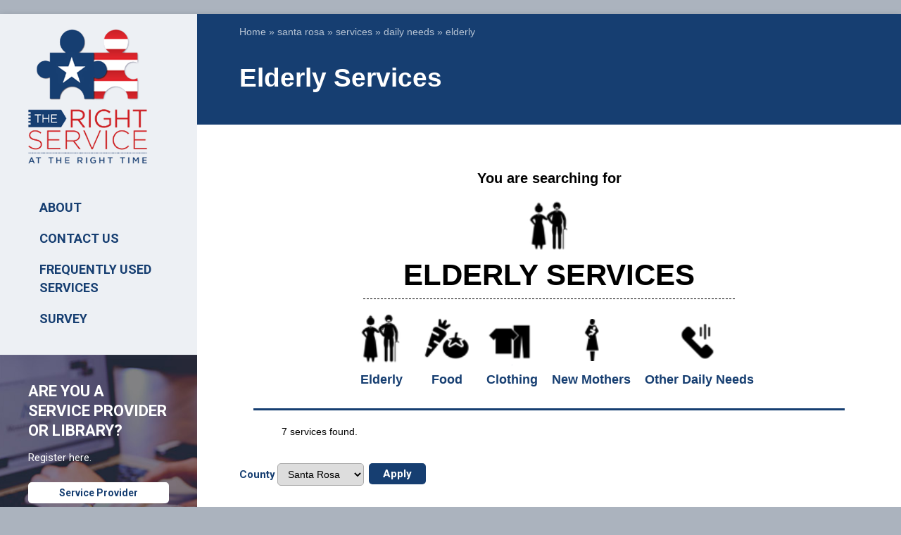

--- FILE ---
content_type: text/html; charset=UTF-8
request_url: https://rightservicefl.org/service-type/santa%20rosa/services/daily-needs/elderly
body_size: 10694
content:
<!DOCTYPE html>
<html lang="en" dir="ltr" prefix="content: http://purl.org/rss/1.0/modules/content/  dc: http://purl.org/dc/terms/  foaf: http://xmlns.com/foaf/0.1/  og: http://ogp.me/ns#  rdfs: http://www.w3.org/2000/01/rdf-schema#  schema: http://schema.org/  sioc: http://rdfs.org/sioc/ns#  sioct: http://rdfs.org/sioc/types#  skos: http://www.w3.org/2004/02/skos/core#  xsd: http://www.w3.org/2001/XMLSchema# ">
  <head>
    <meta charset="utf-8" />
<noscript><style>form.antibot * :not(.antibot-message) { display: none !important; }</style>
</noscript><script async src="https://www.googletagmanager.com/gtag/js?id=G-HTRL2HK880"></script>
<script>window.dataLayer = window.dataLayer || [];function gtag(){dataLayer.push(arguments)};gtag("js", new Date());gtag("set", "developer_id.dMDhkMT", true);gtag("config", "G-HTRL2HK880", {"groups":"default","page_placeholder":"PLACEHOLDER_page_location"});</script>
<script>var _paq = _paq || [];(function(){var u=(("https:" == document.location.protocol) ? "https://stats.rightservicefl.org/" : "https://stats.rightservicefl.org/");_paq.push(["setSiteId", "1"]);_paq.push(["setTrackerUrl", u+"matomo.php"]);_paq.push(["setDoNotTrack", 1]);_paq.push(["setCustomVariable", 3, "County", "santa rosa", "page"]);_paq.push(["setCustomVariable", 5, "User Role", "anonymous", "page"]);_paq.push(['setCustomDimension', 1, '']);
_paq.push(['setCustomDimension', 2, '']);
_paq.push(['setCustomDimension', 3, 'santa rosa']);
_paq.push(['setCustomDimension', 4, '']);
_paq.push(['setCustomDimension', 5, 'anonymous']);
_paq.push(['setCustomDimension', 6, '']);
_paq.push(['setCustomDimension', 7, '']);
_paq.push(['setCustomDimension', 8, 'santa rosa']);if (!window.matomo_search_results_active) {_paq.push(["trackPageView"]);}_paq.push(["setIgnoreClasses", ["no-tracking","colorbox"]]);_paq.push(["enableLinkTracking"]);var d=document,g=d.createElement("script"),s=d.getElementsByTagName("script")[0];g.type="text/javascript";g.defer=true;g.async=true;g.src="/sites/default/files/matomo/matomo.js?t5uvpy";s.parentNode.insertBefore(g,s);})();</script>
<meta name="Generator" content="Drupal 10 (https://www.drupal.org)" />
<meta name="MobileOptimized" content="width" />
<meta name="HandheldFriendly" content="true" />
<meta name="viewport" content="width=device-width, initial-scale=1.0" />
<link rel="icon" href="/sites/default/files/favicon.png" type="image/png" />

    <title>Elderly Services | The Right Service at the Right Time</title>
    <link rel="stylesheet" media="all" href="/modules/contrib/popup_message/styles/black/popup.css?t5uvpy" />
<link rel="stylesheet" media="all" href="/modules/contrib/search_autocomplete/css/themes/basic.css?t5uvpy" />
<link rel="stylesheet" media="all" href="/core/assets/vendor/jquery.ui/themes/base/core.css?t5uvpy" />
<link rel="stylesheet" media="all" href="/core/assets/vendor/jquery.ui/themes/base/autocomplete.css?t5uvpy" />
<link rel="stylesheet" media="all" href="/core/assets/vendor/jquery.ui/themes/base/menu.css?t5uvpy" />
<link rel="stylesheet" media="all" href="/themes/custom/stable/css/system/components/progress.module.css?t5uvpy" />
<link rel="stylesheet" media="all" href="/themes/custom/stable/css/system/components/ajax-progress.module.css?t5uvpy" />
<link rel="stylesheet" media="all" href="/themes/custom/stable/css/system/components/autocomplete-loading.module.css?t5uvpy" />
<link rel="stylesheet" media="all" href="/themes/custom/stable/css/system/components/align.module.css?t5uvpy" />
<link rel="stylesheet" media="all" href="/themes/custom/stable/css/system/components/fieldgroup.module.css?t5uvpy" />
<link rel="stylesheet" media="all" href="/themes/custom/stable/css/system/components/container-inline.module.css?t5uvpy" />
<link rel="stylesheet" media="all" href="/themes/custom/stable/css/system/components/clearfix.module.css?t5uvpy" />
<link rel="stylesheet" media="all" href="/themes/custom/stable/css/system/components/details.module.css?t5uvpy" />
<link rel="stylesheet" media="all" href="/themes/custom/stable/css/system/components/hidden.module.css?t5uvpy" />
<link rel="stylesheet" media="all" href="/themes/custom/stable/css/system/components/item-list.module.css?t5uvpy" />
<link rel="stylesheet" media="all" href="/themes/custom/stable/css/system/components/js.module.css?t5uvpy" />
<link rel="stylesheet" media="all" href="/themes/custom/stable/css/system/components/nowrap.module.css?t5uvpy" />
<link rel="stylesheet" media="all" href="/themes/custom/stable/css/system/components/position-container.module.css?t5uvpy" />
<link rel="stylesheet" media="all" href="/themes/custom/stable/css/system/components/reset-appearance.module.css?t5uvpy" />
<link rel="stylesheet" media="all" href="/themes/custom/stable/css/system/components/resize.module.css?t5uvpy" />
<link rel="stylesheet" media="all" href="/themes/custom/stable/css/system/components/system-status-counter.css?t5uvpy" />
<link rel="stylesheet" media="all" href="/themes/custom/stable/css/system/components/system-status-report-counters.css?t5uvpy" />
<link rel="stylesheet" media="all" href="/themes/custom/stable/css/system/components/system-status-report-general-info.css?t5uvpy" />
<link rel="stylesheet" media="all" href="/themes/custom/stable/css/system/components/tablesort.module.css?t5uvpy" />
<link rel="stylesheet" media="all" href="/modules/contrib/antibot/css/antibot.css?t5uvpy" />
<link rel="stylesheet" media="all" href="/themes/custom/stable/css/views/views.module.css?t5uvpy" />
<link rel="stylesheet" media="all" href="/core/assets/vendor/jquery.ui/themes/base/theme.css?t5uvpy" />
<link rel="stylesheet" media="all" href="/core/modules/layout_discovery/layouts/onecol/onecol.css?t5uvpy" />
<link rel="stylesheet" media="all" href="/modules/contrib/printable/css/entity-links.css?t5uvpy" />
<link rel="stylesheet" media="all" href="/themes/custom/stable/css/core/assets/vendor/normalize-css/normalize.css?t5uvpy" />
<link rel="stylesheet" media="all" href="/themes/custom/stable/css/core/normalize-fixes.css?t5uvpy" />
<link rel="stylesheet" media="all" href="/themes/custom/classy/css/components/action-links.css?t5uvpy" />
<link rel="stylesheet" media="all" href="/themes/custom/classy/css/components/breadcrumb.css?t5uvpy" />
<link rel="stylesheet" media="all" href="/themes/custom/classy/css/components/button.css?t5uvpy" />
<link rel="stylesheet" media="all" href="/themes/custom/classy/css/components/collapse-processed.css?t5uvpy" />
<link rel="stylesheet" media="all" href="/themes/custom/classy/css/components/container-inline.css?t5uvpy" />
<link rel="stylesheet" media="all" href="/themes/custom/classy/css/components/details.css?t5uvpy" />
<link rel="stylesheet" media="all" href="/themes/custom/classy/css/components/exposed-filters.css?t5uvpy" />
<link rel="stylesheet" media="all" href="/themes/custom/classy/css/components/field.css?t5uvpy" />
<link rel="stylesheet" media="all" href="/themes/custom/classy/css/components/form.css?t5uvpy" />
<link rel="stylesheet" media="all" href="/themes/custom/classy/css/components/icons.css?t5uvpy" />
<link rel="stylesheet" media="all" href="/themes/custom/classy/css/components/inline-form.css?t5uvpy" />
<link rel="stylesheet" media="all" href="/themes/custom/classy/css/components/item-list.css?t5uvpy" />
<link rel="stylesheet" media="all" href="/themes/custom/classy/css/components/link.css?t5uvpy" />
<link rel="stylesheet" media="all" href="/themes/custom/classy/css/components/links.css?t5uvpy" />
<link rel="stylesheet" media="all" href="/themes/custom/classy/css/components/menu.css?t5uvpy" />
<link rel="stylesheet" media="all" href="/themes/custom/classy/css/components/more-link.css?t5uvpy" />
<link rel="stylesheet" media="all" href="/themes/custom/classy/css/components/pager.css?t5uvpy" />
<link rel="stylesheet" media="all" href="/themes/custom/classy/css/components/tabledrag.css?t5uvpy" />
<link rel="stylesheet" media="all" href="/themes/custom/classy/css/components/tableselect.css?t5uvpy" />
<link rel="stylesheet" media="all" href="/themes/custom/classy/css/components/tablesort.css?t5uvpy" />
<link rel="stylesheet" media="all" href="/themes/custom/classy/css/components/tabs.css?t5uvpy" />
<link rel="stylesheet" media="all" href="/themes/custom/classy/css/components/textarea.css?t5uvpy" />
<link rel="stylesheet" media="all" href="/themes/custom/classy/css/components/ui-dialog.css?t5uvpy" />
<link rel="stylesheet" media="all" href="/themes/custom/classy/css/components/messages.css?t5uvpy" />
<link rel="stylesheet" media="all" href="/themes/custom/classy/css/components/node.css?t5uvpy" />
<link rel="stylesheet" media="all" href="/themes/custom/classy/css/components/progress.css?t5uvpy" />
<link rel="stylesheet" media="all" href="/themes/custom/rightservice/css/global.base.css?t5uvpy" />
<link rel="stylesheet" media="all" href="/themes/custom/rightservice/css/global.styles.css?t5uvpy" />
<link rel="stylesheet" media="all" href="/themes/custom/rightservice/css/lt-ie9.css?t5uvpy" />
<link rel="stylesheet" media="all" href="/themes/custom/rightservice/css/responsive.custom.css?t5uvpy" />
<link rel="stylesheet" media="all" href="/themes/custom/rightservice/css/responsive.desktop.css?t5uvpy" />
<link rel="stylesheet" media="all" href="/themes/custom/rightservice/css/responsive.smartphone.landscape.css?t5uvpy" />
<link rel="stylesheet" media="all" href="/themes/custom/rightservice/css/responsive.smartphone.portrait.css?t5uvpy" />
<link rel="stylesheet" media="all" href="/themes/custom/rightservice/css/responsive.tablet.landscape.css?t5uvpy" />
<link rel="stylesheet" media="all" href="/themes/custom/rightservice/css/responsive.tablet.portrait.css?t5uvpy" />
<link rel="stylesheet" media="all" href="/themes/custom/rightservice/css/additional.styles.css?t5uvpy" />

    
  </head>
  <body class="path-service-type">
        <a href="#main-content" class="visually-hidden focusable skip-link">
      Skip to main content
    </a>
    
      <div class="dialog-off-canvas-main-canvas" data-off-canvas-main-canvas>
    <div id="page-wrapper">
  <div id="page" class="container page">
    <header id="header" class="header" role="banner" aria-label="Site header">
      <div class="section layout-container clearfix">
        
        
      </div>
    </header>
        <div id="main-wrapper" class="layout-main-wrapper layout-container clearfix">
      <div id="main" class="layout-main clearfix">
        <div id="columns" class="columns clearfix">
          <div id="content-column" class="content-column">
            <main id="content" class="column main-content" role="main">
              <section id="main-content" class="section">
                <div id="breadcrumb" class="clearfix">
                    <div class="region region-breadcrumb">
        <div id="block-rightservice-breadcrumbs" class="block block-system block-system-breadcrumb-block">
  
    
                    <nav class="breadcrumb" role="navigation" aria-labelledby="system-breadcrumb">
    <h2 id="system-breadcrumb" class="visually-hidden">Breadcrumb</h2>
    <ol>
          <li>
                  <a href="/">Home</a>
              </li>
          <li>
                  <a href="/servicetypes/santa%20rosa">santa rosa</a>
              </li>
          <li>
                  <a href="/servicetypes/santa%20rosa">services</a>
              </li>
          <li>
                  <a href="/service-type/santa%20rosa/services/daily-needs">daily needs</a>
              </li>
          <li>
                  elderly
              </li>
        </ol>
  </nav>

          </div>
  </div>

                </div>
                <header id="main-content-header" class="clearfix">
                                      <h1 id="page-title">
                        <div class="region region-header">
        <div id="block-rightservice-page-title" class="block block-core block-page-title-block">
  
    
                  
  <h1 class="page-title">Elderly Services</h1>


          </div>
  </div>

                    </h1>
                                                        <div id="tasks">
                      
                    </div>
                                  </header>
                <a id="main-content" tabindex="-1"></a>
                <div class="block-main">
                    <div class="region region-content">
    <div data-drupal-messages-fallback class="hidden"></div>    <div id="block-rightservice-rightservice-block-6" class="block block-block-content block-block-content13de56a4-9129-48dd-8727-94a995f0750b">
  
    
                  
            <div class="clearfix text-formatted field field--name-body field--type-text-with-summary field--label-hidden field__item"><style</style></div>
      
          </div>    <div id="block-rightservice-rightservice-system-main" class="block block-system block-system-main-block">
  
    
                    <div class="layout layout--onecol">
    <div  class="layout__region layout__region--content">
      <div class="block-region-content">    <div class="views-element-container block block-views block-views-blockterm-summary-block-1">
  
    
                  <div><div class="view view-term-summary view-id-term_summary view-display-id-block_1 js-view-dom-id-ca3a2df572d9e46ff1ad76629f39c71df919081f312c966637603cd9aa687bcd">
  
    
      
          <div class="view-content">
          <div class="views-row"><div class="views-field views-field-name"><h4 class="field-content search-result-service-name">You are searching for   <img loading="lazy" src="/sites/default/files/servicetypes/elderly.png" width="73" height="74" alt="" typeof="Image" />

 <span>Elderly Services</span></h4></div></div>

    </div>
  
          </div>
</div>

          </div>    <div class="views-element-container block block-views block-views-blockchild-terms-term--panel-pane-1">
  
    
                  <div><div class="view view-child-terms-term- view-id-child_terms_term_ view-display-id-panel_pane_1 js-view-dom-id-e7f4c7232461a3541c6fddedd786ffa95f4d7ac99ffb5a5a77d232d8c22a4f09">
  
    
      
          <div class="view-content">
      <div class="term-children">
  
  <ul class="term-child">

          <li><div class="views-field views-field-field-icon"><div class="field-content">  <img loading="lazy" src="/sites/default/files/servicetypes/elderly.png" width="73" height="74" alt="" typeof="foaf:Image" />

</div></div><div class="views-field views-field-name"><h5 class="field-content term-name"><a href="/service-type/santa rosa/services/daily-needs/elderly" hreflang="en">Elderly</a></h5></div></li>
          <li><div class="views-field views-field-field-icon"><div class="field-content">  <img loading="lazy" src="/sites/default/files/servicetypes/food.png" width="73" height="74" alt="" typeof="foaf:Image" />

</div></div><div class="views-field views-field-name"><h5 class="field-content term-name"><a href="/service-type/santa rosa/services/daily-needs/food" hreflang="en">Food</a></h5></div></li>
          <li><div class="views-field views-field-field-icon"><div class="field-content">  <img loading="lazy" src="/sites/default/files/servicetypes/clothing.png" width="73" height="74" alt="" typeof="foaf:Image" />

</div></div><div class="views-field views-field-name"><h5 class="field-content term-name"><a href="/service-type/santa rosa/services/daily-needs/clothing" hreflang="en">Clothing</a></h5></div></li>
          <li><div class="views-field views-field-field-icon"><div class="field-content">  <img loading="lazy" src="/sites/default/files/servicetypes/new_mothers.png" width="73" height="74" alt="" typeof="foaf:Image" />

</div></div><div class="views-field views-field-name"><h5 class="field-content term-name"><a href="/service-type/santa rosa/services/daily-needs/new-mothers" hreflang="en">New Mothers</a></h5></div></li>
          <li><div class="views-field views-field-field-icon"><div class="field-content">  <img loading="lazy" src="/sites/default/files/servicetypes/other.png" width="73" height="74" alt="" typeof="foaf:Image" />

</div></div><div class="views-field views-field-name"><h5 class="field-content term-name"><a href="/service-type/santa rosa/services/daily-needs/other-daily-needs" hreflang="en">Other Daily Needs</a></h5></div></li>
    
  </ul>

</div>

    </div>
  
          </div>
</div>

          </div>    <div class="views-element-container block block-views block-views-blockservice-type-block-1">
  
    
                  <div><div class="view view-service-type view-id-service_type view-display-id-block_1 js-view-dom-id-57e10da919b3e4fe971d48a7cbd62603b8dd49e4e9e412b0f4dd9c839da87b32">
  
    
      <div class="view-header">
      7 services found.
    </div>
        <div class="view-filters">
      <form class="views-exposed-form" data-drupal-selector="views-exposed-form-service-type-block-1" action="/service-type/60/138" method="get" id="views-exposed-form-service-type-block-1" accept-charset="UTF-8">
  <div class="form--inline clearfix">
  <div class="js-form-item form-item js-form-type-select form-type-select js-form-item-tid form-item-tid">
      <label for="edit-tid">County</label>
        <select data-drupal-selector="edit-tid" id="edit-tid" name="tid" class="form-select"><option value="All">- Any -</option><option value="142">Alachua</option><option value="90">Baker</option><option value="95">Bay</option><option value="91">Bradford</option><option value="143">Brevard</option><option value="120">Broward</option><option value="96">Calhoun</option><option value="97">Charlotte</option><option value="131">Citrus</option><option value="98">Clay</option><option value="127">Collier</option><option value="99">Columbia</option><option value="100">DeSoto</option><option value="121">Dixie</option><option value="93">Duval</option><option value="101">Escambia</option><option value="134">Flagler</option><option value="135">Franklin</option><option value="102">Gadsden</option><option value="122">Gilchrist</option><option value="144">Glades</option><option value="103">Gulf</option><option value="118">Hamilton</option><option value="136">Hardee</option><option value="145">Hendry</option><option value="123">Hernando</option><option value="104">Highlands</option><option value="87">Hillsborough</option><option value="105">Holmes</option><option value="146">Indian River</option><option value="94">Jackson</option><option value="137">Jefferson</option><option value="124">Lafayette</option><option value="82">Lake</option><option value="128">Lee</option><option value="106">Leon</option><option value="117">Levy</option><option value="107">Liberty</option><option value="132">Madison</option><option value="119">Manatee</option><option value="108">Marion</option><option value="116">Martin</option><option value="115">Miami-Dade</option><option value="109">Monroe</option><option value="114">Nassau</option><option value="81">Okaloosa</option><option value="110">Okeechobee</option><option value="80">Orange</option><option value="147">Osceola</option><option value="84">Palm Beach</option><option value="86">Pasco</option><option value="130">Pinellas</option><option value="129">Polk</option><option value="111">Putnam</option><option value="138" selected="selected">Santa Rosa</option><option value="89">Sarasota</option><option value="85">Seminole</option><option value="139">St Johns</option><option value="133">St Lucie</option><option value="113">Sumter</option><option value="125">Suwannee</option><option value="126">Taylor</option><option value="92">Union</option><option value="140">Volusia</option><option value="141">Wakulla</option><option value="112">Walton</option><option value="83">Washington</option></select>
        </div>
<div data-drupal-selector="edit-actions" class="form-actions js-form-wrapper form-wrapper" id="edit-actions"><input data-drupal-selector="edit-submit-service-type" type="submit" id="edit-submit-service-type" value="Apply" class="button js-form-submit form-submit" />
</div>

</div>

</form>

    </div>
    
            
        <div class="view-content">
          <div class="views-row">
  

<article about="/node/17404" class="node node--type-service node--view-mode-teaser">

  
      <header class="node-header">
      <h1 class="node-title" rel="nofollow">
        <a href="/county/sarasota/node/17404" rel="bookmark"><span class="field field--name-title field--type-string field--label-hidden">Adult Protective Services - Department of Children and Families</span>
</a>
      </h1>
    </header>
    

  
  <div class="node__content node-content">
      <div class="node__links">
    <ul class="links inline"><li class="node-readmore"><a href="/county/sarasota/node/17404" rel="tag" title="Adult Protective Services - Department of Children and Families" hreflang="und">Read more<span class="visually-hidden"> about Adult Protective Services - Department of Children and Families</span></a></li></ul>  </div>
<div class="node_view"></div>
            <div class="clearfix text-formatted field field--name-body field--type-text-with-summary field--label-hidden field__item"><p>Department of Children and Families provides Adult Protective Services. They help adults who may be at risk of being harmed or neglected. DCF also helps adults who are unable to take care of themselves. Clients may be elderly or have a disability. Please call 800.962.2873 or <a href="https://www.myflfamilies.com/">visit website</a> for more information.<br>
***<strong>To Report Adult Abuse call 800.962.2873</strong>***</p>
</div>
      
  </div>

</article>
</div>
    <div class="views-row">


<article about="/node/17045" class="node node--type-service node--view-mode-teaser">

  
      <header class="node-header">
      <h1 class="node-title" rel="nofollow">
        <a href="/node/17045" rel="bookmark"><span class="field field--name-title field--type-string field--label-hidden">Aging and Disability Resource Center - Region 1</span>
</a>
      </h1>
    </header>
    

  
  <div class="node__content node-content">
      <div class="node__links">
    <ul class="links inline"><li class="node-readmore"><a href="/county//node/17045" rel="tag" title="Aging and Disability Resource Center - Region 1" hreflang="und">Read more<span class="visually-hidden"> about Aging and Disability Resource Center - Region 1</span></a></li></ul>  </div>
<div class="node_view"></div>
            <div class="clearfix text-formatted field field--name-body field--type-text-with-summary field--label-hidden field__item"><p>This agency helps seniors, 60 years and older, who live in Florida. They provide a range of programs and services to the elderly in need. Please call 850.494.7100 or visit <a href="https://www.nwflaaa.org/">website</a> for more information.</p>
</div>
      
  </div>

</article>
</div>
    <div class="views-row">
  

<article about="/node/19243" class="node node--type-service node--view-mode-teaser">

  
      <header class="node-header">
      <h1 class="node-title" rel="nofollow">
        <a href="/county/escambia/node/19243" rel="bookmark"><span class="field field--name-title field--type-string field--label-hidden">Council on Aging of West Florida, Inc.</span>
</a>
      </h1>
    </header>
    

  
  <div class="node__content node-content">
      <div class="node__links">
    <ul class="links inline"><li class="node-readmore"><a href="/county/escambia/node/19243" rel="tag" title="Council on Aging of West Florida, Inc." hreflang="und">Read more<span class="visually-hidden"> about Council on Aging of West Florida, Inc.</span></a></li></ul>  </div>
<div class="node_view"></div>
            <div class="clearfix text-formatted field field--name-body field--type-text-with-summary field--label-hidden field__item"><p>This agency has a range of services to help seniors. They also have help for their families and caregivers. They serve seniors in Escambia and Santa Rosa Counties. Please call or visit the <a href="https://www.coawfla.org/senior-advocacy-services/">website</a> to learn more.</p>
<p>Services offered include:</p>
<ul>
<li>Adult Day Health Care</li>
<li>Caregiver Support</li>
<li>Foster Grandparent</li>
<li>Home-Delivered Meals</li>
<li>In-Home Services</li>
<li>Senior Companion</li>
<li>Senior Dining Sites</li>
<li>Social Services</li>
</ul>
</div>
      
  </div>

</article>
</div>
    <div class="views-row">
  

<article about="/node/18408" class="node node--type-service node--view-mode-teaser">

  
      <header class="node-header">
      <h1 class="node-title" rel="nofollow">
        <a href="/county/indian river/node/18408" rel="bookmark"><span class="field field--name-title field--type-string field--label-hidden">Free Phones for Hearing/Speech Impaired-Florida Telecommunications Relay Service (FTRI)</span>
</a>
      </h1>
    </header>
    

  
  <div class="node__content node-content">
      <div class="node__links">
    <ul class="links inline"><li class="node-readmore"><a href="/county/indian%20river/node/18408" rel="tag" title="Free Phones for Hearing/Speech Impaired-Florida Telecommunications Relay Service (FTRI)" hreflang="und">Read more<span class="visually-hidden"> about Free Phones for Hearing/Speech Impaired-Florida Telecommunications Relay Service (FTRI)</span></a></li></ul>  </div>
<div class="node_view"></div>
            <div class="clearfix text-formatted field field--name-body field--type-text-with-summary field--label-hidden field__item"><p>FTRI provides specialized telephone equipment and ring signaling devices. The equipment is loaned to qualified, permanent Florida residents for as long as needed. These devices are loaned at no charge. Please call or visit the <a href="https://www.ftri.org/locations">website</a> for locations and more information.</p>
<p>Voice: 800.222.3448<br>
TTY: 888.447.5620<br>
VP: 850.270.2641</p>
</div>
      
  </div>

</article>
</div>
    <div class="views-row">
  

<article about="/node/21939" class="node node--type-service node--promoted node--view-mode-teaser">

  
      <header class="node-header">
      <h1 class="node-title" rel="nofollow">
        <a href="/county/santa rosa/node/21939" rel="bookmark"><span class="field field--name-title field--type-string field--label-hidden">Home Healthcare - Granny Nannies</span>
</a>
      </h1>
    </header>
    

  
  <div class="node__content node-content">
      <div class="node__links">
    <ul class="links inline"><li class="node-readmore"><a href="/county/santa%20rosa/node/21939" rel="tag" title="Home Healthcare - Granny Nannies" hreflang="en">Read more<span class="visually-hidden"> about Home Healthcare - Granny Nannies</span></a></li></ul>  </div>
<div class="node_view"></div>
            <div class="clearfix text-formatted field field--name-body field--type-text-with-summary field--label-hidden field__item"><p>Granny Nannies offers home health care 24 hours a day. They help people recover from illness or injury at home. So that they can avoid hospital and nursing home stays. They can help with meals, housekeeping, and personal chores. They also help with those who have trouble keeping up with their medications. Health care is given by CNAs and HHAs. Please call or visit the <a href="https://grannynannies.com/Home-Care-Services">website</a> to learn more. </p>
<p><strong>Toll Free</strong>: 800.316.2669</p>
</div>
      
  </div>

</article>
</div>
    <div class="views-row">


<article about="/index.php/node/21395" class="node node--type-service node--promoted node--view-mode-teaser">

  
      <header class="node-header">
      <h1 class="node-title" rel="nofollow">
        <a href="/index.php/node/21395" rel="bookmark"><span class="field field--name-title field--type-string field--label-hidden">In-Home and Community Care  - ACL Region 4</span>
</a>
      </h1>
    </header>
    

  
  <div class="node__content node-content">
      <div class="node__links">
    <ul class="links inline"><li class="node-readmore"><a href="/index.php/county//index.php/node/21395" rel="tag" title="In-Home and Community Care  - ACL Region 4" hreflang="en">Read more<span class="visually-hidden"> about In-Home and Community Care  - ACL Region 4</span></a></li></ul>  </div>
<div class="node_view"></div>
            <div class="clearfix text-formatted field field--name-body field--type-text-with-summary field--label-hidden field__item"><p>This group works to support individuals in their own homes. It also help others who are in community-based settings. It does this by funding many services and organizations. Please call or visit the <a href="https://acl.gov/">website</a> to learn more.</p>
<p>Services include:</p></div>
      
  </div>

</article>
</div>
    <div class="views-row">
  

<article about="/node/16505" class="node node--type-service node--view-mode-teaser">

  
      <header class="node-header">
      <h1 class="node-title" rel="nofollow">
        <a href="/county/brevard/node/16505" rel="bookmark"><span class="field field--name-title field--type-string field--label-hidden">SHINE - Florida Department of Elder Affairs </span>
</a>
      </h1>
    </header>
    

  
  <div class="node__content node-content">
      <div class="node__links">
    <ul class="links inline"><li class="node-readmore"><a href="/county/brevard/node/16505" rel="tag" title="SHINE - Florida Department of Elder Affairs " hreflang="und">Read more<span class="visually-hidden"> about SHINE - Florida Department of Elder Affairs </span></a></li></ul>  </div>
<div class="node_view"></div>
            <div class="clearfix text-formatted field field--name-body field--type-text-with-summary field--label-hidden field__item"></div>
      
  </div>

</article>
</div>

    </div>
  
      
          </div>
</div>

          </div></div>
    </div>
  </div>

          </div>
  </div>

                </div>
              </section>
            </main>
          </div>
                      <div id="sidebar-first" class="column sidebar region region-sidebar-first sidebar">
              <aside class="section" role="complementary">
                  <div class="region region-sidebar-first">
        <div id="block-rightservicerighttimelogo" class="block block-block-content block-block-content2df5e8ed-8cbd-4863-9612-5b7618126905">
  
    
                  <div class="block-inner clearfix">
          <div class="block-content content">
            
            <div class="clearfix text-formatted field field--name-body field--type-text-with-summary field--label-hidden field__item"><div id="logo-block">
<a href="//rightservicefl.org" title="Home"><img src="/themes/custom/rightservice/images/rightservice_logo.png" alt="RightService logo" /></a>
</div>
</div>
      
          </div>
        </div>
          </div><nav role="navigation" aria-labelledby="block-mainmenu-menu" id="block-mainmenu" class="block block-menu navigation menu--main">
            
  <h2 class="visually-hidden" id="block-mainmenu-menu">Main menu</h2>
  

              <div class="block-inner clearfix">
        <div class="block-content content">
          
              <ul class="menu">
                    <li class="menu-item">
        <a href="/index.php/node/21003" title="" data-drupal-link-system-path="node/21003">ABOUT</a>
              </li>
                <li class="menu-item">
        <a href="/index.php/form/contact" data-drupal-link-system-path="webform/contact">Contact Us</a>
              </li>
                <li class="menu-item">
        <a href="/index.php/node/21005" title="" data-drupal-link-system-path="node/21005">FREQUENTLY USED SERVICES</a>
              </li>
                <li class="menu-item">
        <a href="https://s.zoomerang.com/r/DKTPVHT?sm=4eEsvi75q5uI60Fpan%2BN/Q%3D%3D" target="_blank">SURVEY</a>
              </li>
        </ul>
  


        </div>
      </div>
      </nav>
    <div id="block-customauthorisationblock" class="block block-auth-block block-sidebar-block">
  
    
                  <div class="login-anons">
  <div class="block-inner clearfix">
    <div class="login-anons_wrapper">
      <h2>ARE YOU A SERVICE PROVIDER OR LIBRARY?</h2>
      <p>Register here.</p>
      <a href="/register/provider" title="Create a new user account." class="btn">Service Provider</a>
      <a href="/library" title="Create a new user account." class="btn">Library</a>
      <a href="/provider" class="btn form-showing" title="Log in">Login</a>
    </div>
    <form class="user-login-form antibot" data-drupal-selector="user-login-form" data-action="/service-type/santa%20rosa/services/daily-needs/elderly" action="/antibot" method="post" id="user-login-form" accept-charset="UTF-8">
  <noscript>
  <div class="antibot-no-js antibot-message antibot-message-warning">You must have JavaScript enabled to use this form.</div>
</noscript>
<div class="js-form-item form-item js-form-type-textfield form-type-textfield js-form-item-name form-item-name">
      <label for="edit-name" class="js-form-required form-required">Username *</label>
        <input autocorrect="none" autocapitalize="none" spellcheck="false" autofocus="autofocus" autocomplete="username" data-drupal-selector="edit-name" type="text" id="edit-name" name="name" value="" size="60" maxlength="60" class="form-text required" required="required" aria-required="true" />

        </div>
<div class="js-form-item form-item js-form-type-password form-type-password js-form-item-pass form-item-pass">
      <label for="edit-pass" class="js-form-required form-required">Password *</label>
        <input autocomplete="current-password" data-drupal-selector="edit-pass" type="password" id="edit-pass" name="pass" size="60" maxlength="128" class="form-text required" required="required" aria-required="true" />

        </div>
<input autocomplete="off" data-drupal-selector="form-yqycwbi-wdj9t057otbqblszs4zqsmvjlaoghb-trcm" type="hidden" name="form_build_id" value="form-yqYcWbI_WdJ9T057otBQblsZs4zQSmvJLaOgHb-TrCM" />
<input data-drupal-selector="edit-user-login-form" type="hidden" name="form_id" value="user_login_form" />
<input data-drupal-selector="edit-antibot-key" type="hidden" name="antibot_key" value="" />
<div data-drupal-selector="edit-actions" class="form-actions js-form-wrapper form-wrapper" id="edit-actions"><input data-drupal-selector="edit-submit" type="submit" id="edit-submit" name="op" value="Log in" class="button js-form-submit form-submit" />
</div>

</form>

    <div id="user-login-form-additional" class="item-list">
      <ul>
        <li class="odd last">
          <a href="/user/password" title="Request new password via e-mail.">Request new password</a>
        </li>
      </ul>
    </div>
  </div>
</div>
          </div>    <div id="block-rightservice-copyright" class="block block-block-content block-block-contentd347c649-843d-4571-a4cd-be78e809e5a6">
  
    
                  <div class="block-inner clearfix">
          <div class="block-content content">
            
            <div class="clearfix text-formatted field field--name-body field--type-text-with-summary field--label-hidden field__item"><div id="copyright">
<p>Use of this website does not guarantee eligibility or access to services. Copyright Orange County Library System <a href="/content/privacy-policy">Privacy Policy</a>.</p>
<p>This project was funded under the provisions of the Library Services and Technology Act from the <a href="https://www.imls.gov/">Institute of Museum and Library Services</a>. Florida's LSTA program is administered by the Department of State's Division of Library and Information Services.</p>
<p>For FY 2024-2025, 38% of the total costs for the Right Service at the Right Time ($61,891) is supported by federal money; 62% of this project ($99,687.50) is supported by local funding. The total budget of the project is $165,578.50.</p>
<p><a href="https://dos.myflorida.com/library-archives/" data-entity-type="file" data-entity-uuid="194ede3a-cc6a-44f1-b973-d7e459c171be"><img src="/sites/default/files/inline-images/dlis-h-hires_rgb.png" data-entity-uuid="194ede3a-cc6a-44f1-b973-d7e459c171be" data-entity-type="file" alt="dlis" width="547" height="201"></a></p>
<p><a href="https://www.imls.gov/" data-entity-type="file" data-entity-uuid="f7b8c722-b640-4933-8a58-20d4e1ae7d19"><img src="/sites/default/files/inline-images/imls_logo_2c.jpg" data-entity-uuid="f7b8c722-b640-4933-8a58-20d4e1ae7d19" data-entity-type="file" alt="imls" width="508" height="231"></a></p>
</div>
</div>
      
          </div>
        </div>
          </div>
  </div>

              </aside>
            </div>
                  </div>
      </div>
    </div>
  </div>
</div>

<script> (function(){ var s = document.createElement('script'); var h = document.querySelector('head') || document.body; s.src = 'https://acsbapp.com/apps/app/dist/js/app.js'; s.async = true; s.onload = function(){ acsbJS.init({ statementLink : '', footerHtml : '', hideMobile : false, hideTrigger : false, disableBgProcess : false, language : 'en', position : 'right', leadColor : '#146FF8', triggerColor : '#146FF8', triggerRadius : '50%', triggerPositionX : 'right', triggerPositionY : 'bottom', triggerIcon : 'people', triggerSize : 'bottom', triggerOffsetX : 20, triggerOffsetY : 20, mobile : { triggerSize : 'small', triggerPositionX : 'right', triggerPositionY : 'bottom', triggerOffsetX : 10, triggerOffsetY : 10, triggerRadius : '20' } }); }; h.appendChild(s); })();</script>

  </div>

    
    <script type="application/json" data-drupal-selector="drupal-settings-json">{"path":{"baseUrl":"\/","pathPrefix":"","currentPath":"service-type\/santa rosa\/services\/daily-needs\/elderly","currentPathIsAdmin":false,"isFront":false,"currentLanguage":"en"},"pluralDelimiter":"\u0003","suppressDeprecationErrors":true,"ajaxPageState":{"libraries":"[base64]","theme":"rightservice","theme_token":null},"ajaxTrustedUrl":{"form_action_p_pvdeGsVG5zNF_XLGPTvYSKCf43t8qZYSwcfZl2uzM":true,"\/service-type\/60\/138":true},"google_analytics":{"account":"G-HTRL2HK880","trackOutbound":true,"trackMailto":true,"trackTel":true,"trackDownload":true,"trackDownloadExtensions":"7z|aac|arc|arj|asf|asx|avi|bin|csv|doc(x|m)?|dot(x|m)?|exe|flv|gif|gz|gzip|hqx|jar|jpe?g|js|mp(2|3|4|e?g)|mov(ie)?|msi|msp|pdf|phps|png|ppt(x|m)?|pot(x|m)?|pps(x|m)?|ppam|sld(x|m)?|thmx|qtm?|ra(m|r)?|sea|sit|tar|tgz|torrent|txt|wav|wma|wmv|wpd|xls(x|m|b)?|xlt(x|m)|xlam|xml|z|zip"},"matomo":{"disableCookies":false,"trackMailto":true},"search_autocomplete":{"autocompletion_for_search_block":{"source":"\/callback\/nodes","selector":"input#edit-search-api-fulltext.form-text","minChars":3,"maxSuggestions":10,"autoSubmit":true,"autoRedirect":true,"theme":"basic","filters":["q","title"],"noResult":{"group":{"group_id":"no_results"},"label":"No results found for [search-phrase]. Click to perform full search.","value":"[search-phrase]","link":""},"moreResults":{"group":{"group_id":"more_results"},"label":"View all results for [search-phrase].","value":"[search-phrase]","link":""}}},"gaId":false,"gaMeasurementId":false,"antibot":{"forms":{"user-login-form":{"id":"user-login-form","key":"Re6isRaGKeA5YukkkjIbtyu22lhbpRvjFu2p2CDezmc"}}},"views":{"ajax_path":"\/views\/ajax","ajaxViews":{"views_dom_id:57e10da919b3e4fe971d48a7cbd62603b8dd49e4e9e412b0f4dd9c839da87b32":{"view_name":"service_type","view_display_id":"block_1","view_args":"60\/138","view_path":"\/service-type\/santa rosa\/services\/daily-needs\/elderly","view_base_path":"service-type","view_dom_id":"57e10da919b3e4fe971d48a7cbd62603b8dd49e4e9e412b0f4dd9c839da87b32","pager_element":0}}},"popupMessage":{"title":"Select county","body":"\u003Cdiv class=\u0022form--inline clearfix default-county-select-modal\u0022\u003E\n    \u003Cdiv class=\u0022js-form-item form-item js-form-type-select form-type-select js-form-item-tid form-item-tid\u0022\u003E\n        \u003Clabel for=\u0022edit-tid\u0022\u003ECounty\u003C\/label\u003E\n        \u003Cselect id=\u0022edit-tid\u0022 class=\u0022form-select\u0022\u003E\n                            \u003Coption value=\u0022142\u0022\u003EAlachua\u003C\/option\u003E\n                            \u003Coption value=\u002290\u0022\u003EBaker\u003C\/option\u003E\n                            \u003Coption value=\u002295\u0022\u003EBay\u003C\/option\u003E\n                            \u003Coption value=\u002291\u0022\u003EBradford\u003C\/option\u003E\n                            \u003Coption value=\u0022143\u0022\u003EBrevard\u003C\/option\u003E\n                            \u003Coption value=\u0022120\u0022\u003EBroward\u003C\/option\u003E\n                            \u003Coption value=\u002296\u0022\u003ECalhoun\u003C\/option\u003E\n                            \u003Coption value=\u002297\u0022\u003ECharlotte\u003C\/option\u003E\n                            \u003Coption value=\u0022131\u0022\u003ECitrus\u003C\/option\u003E\n                            \u003Coption value=\u002298\u0022\u003EClay\u003C\/option\u003E\n                            \u003Coption value=\u0022127\u0022\u003ECollier\u003C\/option\u003E\n                            \u003Coption value=\u002299\u0022\u003EColumbia\u003C\/option\u003E\n                            \u003Coption value=\u0022100\u0022\u003EDeSoto\u003C\/option\u003E\n                            \u003Coption value=\u0022121\u0022\u003EDixie\u003C\/option\u003E\n                            \u003Coption value=\u002293\u0022\u003EDuval\u003C\/option\u003E\n                            \u003Coption value=\u0022101\u0022\u003EEscambia\u003C\/option\u003E\n                            \u003Coption value=\u0022134\u0022\u003EFlagler\u003C\/option\u003E\n                            \u003Coption value=\u0022135\u0022\u003EFranklin\u003C\/option\u003E\n                            \u003Coption value=\u0022102\u0022\u003EGadsden\u003C\/option\u003E\n                            \u003Coption value=\u0022122\u0022\u003EGilchrist\u003C\/option\u003E\n                            \u003Coption value=\u0022144\u0022\u003EGlades\u003C\/option\u003E\n                            \u003Coption value=\u0022103\u0022\u003EGulf\u003C\/option\u003E\n                            \u003Coption value=\u0022118\u0022\u003EHamilton\u003C\/option\u003E\n                            \u003Coption value=\u0022136\u0022\u003EHardee\u003C\/option\u003E\n                            \u003Coption value=\u0022145\u0022\u003EHendry\u003C\/option\u003E\n                            \u003Coption value=\u0022123\u0022\u003EHernando\u003C\/option\u003E\n                            \u003Coption value=\u0022104\u0022\u003EHighlands\u003C\/option\u003E\n                            \u003Coption value=\u002287\u0022\u003EHillsborough\u003C\/option\u003E\n                            \u003Coption value=\u0022105\u0022\u003EHolmes\u003C\/option\u003E\n                            \u003Coption value=\u0022146\u0022\u003EIndian River\u003C\/option\u003E\n                            \u003Coption value=\u002294\u0022\u003EJackson\u003C\/option\u003E\n                            \u003Coption value=\u0022137\u0022\u003EJefferson\u003C\/option\u003E\n                            \u003Coption value=\u0022124\u0022\u003ELafayette\u003C\/option\u003E\n                            \u003Coption value=\u002282\u0022\u003ELake\u003C\/option\u003E\n                            \u003Coption value=\u0022128\u0022\u003ELee\u003C\/option\u003E\n                            \u003Coption value=\u0022106\u0022\u003ELeon\u003C\/option\u003E\n                            \u003Coption value=\u0022117\u0022\u003ELevy\u003C\/option\u003E\n                            \u003Coption value=\u0022107\u0022\u003ELiberty\u003C\/option\u003E\n                            \u003Coption value=\u0022132\u0022\u003EMadison\u003C\/option\u003E\n                            \u003Coption value=\u0022119\u0022\u003EManatee\u003C\/option\u003E\n                            \u003Coption value=\u0022108\u0022\u003EMarion\u003C\/option\u003E\n                            \u003Coption value=\u0022116\u0022\u003EMartin\u003C\/option\u003E\n                            \u003Coption value=\u0022115\u0022\u003EMiami-Dade\u003C\/option\u003E\n                            \u003Coption value=\u0022109\u0022\u003EMonroe\u003C\/option\u003E\n                            \u003Coption value=\u0022114\u0022\u003ENassau\u003C\/option\u003E\n                            \u003Coption value=\u002281\u0022\u003EOkaloosa\u003C\/option\u003E\n                            \u003Coption value=\u0022110\u0022\u003EOkeechobee\u003C\/option\u003E\n                            \u003Coption value=\u002280\u0022\u003EOrange\u003C\/option\u003E\n                            \u003Coption value=\u0022147\u0022\u003EOsceola\u003C\/option\u003E\n                            \u003Coption value=\u002284\u0022\u003EPalm Beach\u003C\/option\u003E\n                            \u003Coption value=\u002286\u0022\u003EPasco\u003C\/option\u003E\n                            \u003Coption value=\u0022130\u0022\u003EPinellas\u003C\/option\u003E\n                            \u003Coption value=\u0022129\u0022\u003EPolk\u003C\/option\u003E\n                            \u003Coption value=\u0022111\u0022\u003EPutnam\u003C\/option\u003E\n                            \u003Coption value=\u0022138\u0022\u003ESanta Rosa\u003C\/option\u003E\n                            \u003Coption value=\u002289\u0022\u003ESarasota\u003C\/option\u003E\n                            \u003Coption value=\u002285\u0022\u003ESeminole\u003C\/option\u003E\n                            \u003Coption value=\u0022139\u0022\u003ESt Johns\u003C\/option\u003E\n                            \u003Coption value=\u0022133\u0022\u003ESt Lucie\u003C\/option\u003E\n                            \u003Coption value=\u0022113\u0022\u003ESumter\u003C\/option\u003E\n                            \u003Coption value=\u0022125\u0022\u003ESuwannee\u003C\/option\u003E\n                            \u003Coption value=\u0022126\u0022\u003ETaylor\u003C\/option\u003E\n                            \u003Coption value=\u002292\u0022\u003EUnion\u003C\/option\u003E\n                            \u003Coption value=\u0022140\u0022\u003EVolusia\u003C\/option\u003E\n                            \u003Coption value=\u0022141\u0022\u003EWakulla\u003C\/option\u003E\n                            \u003Coption value=\u0022112\u0022\u003EWalton\u003C\/option\u003E\n                            \u003Coption value=\u002283\u0022\u003EWashington\u003C\/option\u003E\n                    \u003C\/select\u003E\n    \u003C\/div\u003E\n    \u003Cdiv class=\u0022form-actions js-form-wrapper form-wrapper\u0022 id=\u0022edit-actions\u0022\u003E\n    \u003Cinput type=\u0022submit\u0022 class=\u0022button js-form-submit form-submit\u0022 onclick=\u0022selectDefaultCounty();\u0022 value=\u0022Submit\u0022\u003E\n    \u003C\/div\u003E\n\u003C\/div\u003E","check_cookie":"1","expire":"0","width":"240","height":"220","delay":"0","close_delay":"0","cover_opacity":"70"},"user":{"uid":0,"permissionsHash":"01a34ec6e7bacc4edc91912d79bb235fc101fcb4e92866f345cfcf6f5eb6553c"}}</script>
<script src="/core/assets/vendor/jquery/jquery.min.js?v=3.7.1"></script>
<script src="/core/assets/vendor/once/once.min.js?v=1.0.1"></script>
<script src="/core/misc/drupalSettingsLoader.js?v=10.5.6"></script>
<script src="/core/misc/drupal.js?v=10.5.6"></script>
<script src="/core/misc/drupal.init.js?v=10.5.6"></script>
<script src="/core/assets/vendor/jquery.ui/ui/version-min.js?v=10.5.6"></script>
<script src="/core/assets/vendor/jquery.ui/ui/data-min.js?v=10.5.6"></script>
<script src="/core/assets/vendor/jquery.ui/ui/disable-selection-min.js?v=10.5.6"></script>
<script src="/core/assets/vendor/jquery.ui/ui/jquery-patch-min.js?v=10.5.6"></script>
<script src="/core/assets/vendor/jquery.ui/ui/scroll-parent-min.js?v=10.5.6"></script>
<script src="/core/assets/vendor/jquery.ui/ui/unique-id-min.js?v=10.5.6"></script>
<script src="/core/assets/vendor/jquery.ui/ui/focusable-min.js?v=10.5.6"></script>
<script src="/core/assets/vendor/jquery.ui/ui/keycode-min.js?v=10.5.6"></script>
<script src="/core/assets/vendor/jquery.ui/ui/plugin-min.js?v=10.5.6"></script>
<script src="/core/assets/vendor/jquery.ui/ui/widget-min.js?v=10.5.6"></script>
<script src="/core/assets/vendor/jquery.ui/ui/labels-min.js?v=10.5.6"></script>
<script src="/core/assets/vendor/jquery.ui/ui/widgets/autocomplete-min.js?v=10.5.6"></script>
<script src="/core/assets/vendor/jquery.ui/ui/widgets/menu-min.js?v=10.5.6"></script>
<script src="/core/assets/vendor/tabbable/index.umd.min.js?v=6.2.0"></script>
<script src="/core/misc/autocomplete.js?v=10.5.6"></script>
<script src="/modules/contrib/antibot/js/antibot.js?t5uvpy"></script>
<script src="/core/misc/progress.js?v=10.5.6"></script>
<script src="/core/assets/vendor/loadjs/loadjs.min.js?v=4.3.0"></script>
<script src="/core/misc/debounce.js?v=10.5.6"></script>
<script src="/core/misc/announce.js?v=10.5.6"></script>
<script src="/core/misc/message.js?v=10.5.6"></script>
<script src="/core/misc/ajax.js?v=10.5.6"></script>
<script src="/themes/custom/stable/js/ajax.js?v=10.5.6"></script>
<script src="/core/misc/jquery.tabbable.shim.js?v=10.5.6"></script>
<script src="/core/misc/position.js?v=10.5.6"></script>
<script src="/libraries/dompurify/dist/purify.min.js?t5uvpy"></script>
<script src="/modules/contrib/search_autocomplete/js/jquery.autocomplete.js?v=10.5.6"></script>
<script src="/modules/contrib/google_analytics/js/google_analytics.js?v=10.5.6"></script>
<script src="/modules/contrib/matomo/js/matomo.js?v=10.5.6"></script>
<script src="/core/assets/vendor/js-cookie/js.cookie.min.js?v=3.0.5"></script>
<script src="/modules/contrib/popup_message/js/popup.js?v=1.x"></script>
<script src="/themes/custom/rightservice/js/jquery.colorbox-min.js?v=2.2"></script>
<script src="/themes/custom/rightservice/js/highmaps.js?v=2.2"></script>
<script src="/themes/custom/rightservice/js/exporting.js?v=2.2"></script>
<script src="/themes/custom/rightservice/js/us-fl-all.js?v=2.2"></script>
<script src="/themes/custom/rightservice/js/rightservice.js?v=2.2"></script>
<script src="/modules/custom/rsrt_custom/js/auto_apply.js?v=1.0.3"></script>
<script src="/core/misc/jquery.form.js?v=4.3.0"></script>
<script src="/core/modules/views/js/base.js?v=10.5.6"></script>
<script src="/core/modules/views/js/ajax_view.js?v=10.5.6"></script>

  </body>
</html>


--- FILE ---
content_type: application/javascript
request_url: https://rightservicefl.org/themes/custom/rightservice/js/us-fl-all.js?v=2.2
body_size: 12254
content:
Highcharts.maps["countries/us/us-fl-all"] = {"title":"Florida","version":"1.1.2","type":"FeatureCollection","copyright":"Copyright (c) 2015 Highsoft AS, Based on data from The United States Census Bureau","copyrightShort":"USA Census Bureau","copyrightUrl":"http://www.census.gov","crs":{"type":"name","properties":{"name":"urn:ogc:def:crs:EPSG:102259"}},"hc-transform":{"default":{"crs":"+proj=tmerc +lat_0=24.33333333333333 +lon_0=-82 +k=0.9999411764705882 +x_0=200000 +y_0=0 +ellps=GRS80 +units=m +no_defs","scale":0.000952003466394,"jsonres":15.5,"jsonmarginX":-999,"jsonmarginY":9851.0,"xoffset":-339275.884092,"yoffset":751930.970774}},
"features":[{"type":"Feature","id":"US.FL.131","properties":{"hc-group":"admin2","hc-middle-x":0.47,"hc-middle-y":0.45,"hc-key":"us-fl-131","hc-a2":"WA","fips":"12131","name":"Walton"},"geometry":{"type":"Polygon","coordinates":[[[771,9769],[1055,9758],[1270,9748],[1249,9276],[1522,9264],[1477,9227],[1488,9199],[1418,9158],[1415,9093],[1464,9025],[1452,8966],[1492,8927],[1427,8842],[1354,8845],[1305,8813],[1294,8757],[1294,8757],[1287,8632],[1283,8568],[1185,8624],[765,8763],[720,8770],[721,8793],[722,8804],[791,8785],[838,8850],[877,8798],[941,8779],[954,8844],[1011,8798],[1117,8747],[1133,8781],[1073,8876],[1093,8918],[1030,8897],[997,8957],[973,8938],[885,8949],[747,8924],[729,8909],[746,9277],[771,9769]]]}},{"type":"Feature","id":"US.FL.087","properties":{"hc-group":"admin2","hc-middle-x":0.46,"hc-middle-y":0.17,"hc-key":"us-fl-087","hc-a2":"MO","fips":"12087","name":"Monroe"},"geometry":{"type":"MultiPolygon","coordinates":[[[[7475,-819],[7482,-847],[7369,-880],[7390,-812],[7475,-819]]],[[[7736,-689],[7733,-726],[7675,-686],[7683,-648],[7736,-689]]],[[[8329,-642],[8297,-630],[8248,-630],[8392,-584],[8329,-642]]],[[[7944,-730],[7911,-755],[7908,-706],[7809,-554],[7873,-598],[7921,-666],[7944,-730]]],[[[8513,-559],[8402,-606],[8517,-527],[8565,-516],[8513,-559]]],[[[8745,-430],[8746,-458],[8667,-469],[8748,-403],[8745,-430]]],[[[8368,305],[8345,302],[8336,357],[8381,353],[8368,305]]],[[[7859,1160],[7842,1144],[7828,1160],[7848,1160],[7859,1160]]],[[[7880,1160],[7901,1128],[7874,1160],[7876,1160],[7880,1160]]],[[[8694,134],[8684,136],[8679,141],[8684,139],[8694,134]]],[[[8744,96],[8723,101],[8728,127],[8753,141],[8744,96]]],[[[8784,91],[8753,114],[8746,98],[8753,121],[8784,91]]],[[[8841,89],[8840,89],[8841,89],[8841,89]]],[[[8880,95],[8877,92],[8849,88],[8825,124],[8880,95]]],[[[8887,104],[8888,105],[8890,105],[8886,101],[8887,104]]],[[[8923,128],[8906,121],[8896,111],[8903,128],[8923,128]]],[[[8962,124],[8947,116],[8929,127],[8954,131],[8962,124]]],[[[8958,157],[8959,150],[8963,142],[8948,141],[8958,157]]],[[[8996,178],[8996,178],[8997,179],[8998,179],[8996,178]]],[[[9006,180],[9007,181],[9008,181],[9009,181],[9006,180]]],[[[9035,171],[9008,172],[9018,183],[9033,187],[9035,171]]],[[[9189,191],[9180,185],[9152,216],[9161,221],[9189,191]]],[[[9189,203],[9196,198],[9196,195],[9192,197],[9187,200],[9189,203]]],[[[9197,197],[9198,197],[9198,197],[9197,196],[9197,197]]],[[[9197,217],[9251,200],[9206,202],[9197,211],[9197,217]]],[[[9195,222],[9196,226],[9198,229],[9201,229],[9195,222]]],[[[9300,245],[9312,182],[9262,251],[9276,257],[9300,245]]],[[[9527,437],[9552,426],[9553,425],[9555,423],[9498,323],[9407,196],[9396,121],[9277,-0],[9244,-5],[9210,-78],[9077,-225],[9040,-208],[9093,-186],[9110,-129],[9153,-108],[9290,72],[9252,113],[9319,100],[9347,171],[9401,232],[9411,290],[9392,337],[9459,362],[9507,428],[9527,437]]],[[[8810,114],[8802,109],[8802,109],[8810,114]]],[[[8788,102],[8795,114],[8802,109],[8802,109],[8788,102]]],[[[7665,-767],[7667,-729],[7624,-723],[7623,-664],[7697,-744],[7660,-783],[7502,-835],[7624,-756],[7665,-767]]],[[[8657,153],[8580,89],[8495,82],[8318,48],[8224,120],[8182,221],[8184,272],[8224,390],[8278,374],[8329,296],[8467,234],[8463,190],[8528,198],[8551,275],[8473,371],[8303,424],[8222,495],[8189,625],[8123,711],[8165,753],[8098,770],[8026,999],[7963,1004],[7910,1079],[7962,1127],[7937,1161],[8290,1163],[8626,1169],[8632,447],[8648,448],[8657,153]]]]}},{"type":"Feature","id":"US.FL.053","properties":{"hc-group":"admin2","hc-middle-x":0.39,"hc-middle-y":0.50,"hc-key":"us-fl-053","hc-a2":"HE","fips":"12053","name":"Hernando"},"geometry":{"type":"Polygon","coordinates":[[[5985,5461],[6019,5641],[6029,5850],[6047,5887],[6355,5887],[6356,5839],[6579,5842],[6563,5830],[6658,5685],[6759,5674],[6818,5609],[6880,5602],[6880,5532],[6593,5532],[6592,5461],[5985,5461]]]}},{"type":"Feature","id":"US.FL.051","properties":{"hc-group":"admin2","hc-middle-x":0.71,"hc-middle-y":0.63,"hc-key":"us-fl-051","hc-a2":"HE","fips":"12051","name":"Hendry"},"geometry":{"type":"Polygon","coordinates":[[[8506,2743],[8591,3054],[8597,2459],[8607,2032],[8607,1976],[8610,1911],[8610,1911],[8037,1896],[8030,2328],[7600,2320],[7596,2605],[7596,2739],[7596,2739],[8506,2743]]]}},{"type":"Feature","id":"US.FL.043","properties":{"hc-group":"admin2","hc-middle-x":0.22,"hc-middle-y":0.70,"hc-key":"us-fl-043","hc-a2":"GL","fips":"12043","name":"Glades"},"geometry":{"type":"Polygon","coordinates":[[[8506,2743],[7596,2739],[7596,2739],[7599,3130],[7600,3171],[8032,3171],[8030,3316],[8175,3318],[8173,3461],[8503,3465],[8552,3407],[8610,3375],[8591,3054],[8506,2743]]]}},{"type":"Feature","id":"US.FL.086","properties":{"hc-group":"admin2","hc-middle-x":0.41,"hc-middle-y":0.43,"hc-key":"us-fl-086","hc-a2":"MD","fips":"12086","name":"Miami-Dade"},"geometry":{"type":"MultiPolygon","coordinates":[[[[9606,542],[9629,664],[9649,670],[9639,614],[9606,542]]],[[[9687,974],[9661,964],[9649,1020],[9689,1065],[9687,974]]],[[[8887,104],[8886,101],[8880,95],[8825,124],[8849,88],[8841,89],[8841,89],[8840,89],[8834,89],[8825,92],[8810,114],[8802,109],[8802,109],[8802,109],[8788,102],[8786,98],[8784,91],[8753,121],[8746,98],[8744,96],[8753,141],[8728,127],[8694,134],[8684,139],[8679,141],[8662,157],[8657,153],[8648,448],[8632,447],[8626,1169],[8624,1337],[8624,1453],[8909,1455],[8909,1419],[9478,1425],[9478,1448],[9740,1459],[9728,1132],[9726,1274],[9708,1337],[9656,1267],[9629,1164],[9629,1095],[9548,1040],[9511,915],[9468,872],[9463,760],[9418,667],[9444,578],[9422,524],[9462,468],[9342,342],[9300,245],[9276,257],[9262,251],[9239,253],[9201,229],[9198,229],[9195,222],[9191,218],[9197,217],[9197,211],[9206,202],[9198,197],[9197,197],[9197,196],[9196,195],[9189,203],[9192,197],[9194,194],[9189,191],[9161,221],[9152,216],[9170,263],[9069,251],[9035,171],[9033,187],[9018,183],[9009,181],[9008,181],[9006,180],[8998,179],[8997,179],[8996,178],[8964,171],[8958,157],[8948,141],[8963,142],[8965,130],[8962,124],[8954,131],[8929,127],[8925,129],[8923,128],[8903,128],[8896,111],[8890,105],[8887,104]]],[[[9552,426],[9556,425],[9555,423],[9553,425],[9552,426]]],[[[9507,428],[9523,438],[9527,437],[9507,428]]]]}},{"type":"Feature","id":"US.FL.037","properties":{"hc-group":"admin2","hc-middle-x":0.41,"hc-middle-y":0.34,"hc-key":"us-fl-037","hc-a2":"FR","fips":"12037","name":"Franklin"},"geometry":{"type":"MultiPolygon","coordinates":[[[[2550,7565],[2516,7481],[2456,7500],[2369,7575],[2454,7566],[2476,7583],[2550,7565]]],[[[3236,7718],[3156,7702],[3259,7765],[3268,7735],[3236,7718]]],[[[3336,8079],[3378,8042],[3454,8051],[3447,8041],[3457,8040],[3457,8017],[3475,8022],[3489,7997],[3621,7967],[3611,7894],[3478,7930],[3400,7915],[3384,7932],[3245,7841],[3175,7823],[3058,7726],[2979,7706],[2837,7630],[2831,7659],[2882,7740],[2859,7752],[2717,7665],[2668,7612],[2497,7626],[2363,7586],[2380,7611],[2521,7715],[2564,7701],[2620,7717],[2649,7762],[2607,7932],[2649,8030],[2676,8099],[3336,8079]]],[[[2688,7455],[2996,7593],[3006,7613],[3115,7668],[2976,7570],[2832,7512],[2714,7440],[2593,7439],[2688,7455]]]]}},{"type":"Feature","id":"US.FL.097","properties":{"hc-group":"admin2","hc-middle-x":0.64,"hc-middle-y":0.33,"hc-key":"us-fl-097","hc-a2":"OS","fips":"12097","name":"Osceola"},"geometry":{"type":"Polygon","coordinates":[[[8319,4170],[8208,4170],[8201,4280],[8110,4461],[8078,4495],[7973,4527],[7963,4625],[7864,4716],[7848,4758],[7800,4754],[7782,4822],[7855,4772],[7906,4891],[7748,4890],[7747,4985],[7648,4984],[7648,5080],[7599,5175],[7455,5174],[7454,5318],[7454,5318],[8224,5323],[8604,5325],[8608,4896],[8598,4896],[8603,4467],[8585,4467],[8597,4322],[8599,4172],[8599,4172],[8319,4170]]]}},{"type":"Feature","id":"US.FL.093","properties":{"hc-group":"admin2","hc-middle-x":0.50,"hc-middle-y":0.27,"hc-key":"us-fl-093","hc-a2":"OK","fips":"12093","name":"Okeechobee"},"geometry":{"type":"Polygon","coordinates":[[[8319,4170],[8599,4172],[8599,4172],[8738,4175],[8741,4037],[8882,4038],[8890,3605],[8891,3461],[8894,3323],[8591,3054],[8610,3375],[8552,3407],[8503,3465],[8464,3476],[8430,3531],[8423,3603],[8383,3613],[8351,3676],[8368,3707],[8299,3750],[8275,3739],[8210,3793],[8215,3828],[8152,3905],[8118,3919],[8107,3976],[8211,4102],[8208,4170],[8319,4170]]]}},{"type":"Feature","id":"US.FL.071","properties":{"hc-group":"admin2","hc-middle-x":0.73,"hc-middle-y":0.39,"hc-key":"us-fl-071","hc-a2":"LE","fips":"12071","name":"Lee"},"geometry":{"type":"MultiPolygon","coordinates":[[[[6622,2516],[6595,2550],[6577,2627],[6597,2615],[6622,2516]]],[[[6566,2771],[6580,2720],[6567,2649],[6548,2770],[6562,2771],[6566,2771]]],[[[7596,2739],[7596,2605],[7600,2320],[7603,2172],[7460,2169],[7463,1999],[7225,1997],[7187,2020],[7188,2157],[7131,2290],[7124,2207],[6990,2268],[6949,2256],[6950,2320],[6996,2314],[7088,2393],[7110,2479],[7209,2594],[7241,2592],[7281,2649],[7172,2605],[7080,2504],[7035,2377],[6969,2345],[6969,2368],[6901,2343],[6866,2397],[6878,2479],[6838,2592],[6860,2739],[7310,2738],[7596,2739]]],[[[6688,2254],[6657,2380],[6717,2264],[6768,2234],[6846,2225],[6858,2245],[6919,2211],[6854,2174],[6806,2170],[6688,2254]]],[[[6778,2491],[6829,2396],[6840,2312],[6799,2324],[6758,2436],[6764,2477],[6698,2626],[6747,2615],[6792,2549],[6778,2491]]]]}},{"type":"Feature","id":"US.FL.111","properties":{"hc-group":"admin2","hc-middle-x":0.47,"hc-middle-y":0.67,"hc-key":"us-fl-111","hc-a2":"SL","fips":"12111","name":"St Lucie"},"geometry":{"type":"MultiPolygon","coordinates":[[[[9355,4041],[9371,3972],[9547,3563],[9465,3563],[9465,3512],[9422,3528],[9465,3476],[9465,3468],[8891,3461],[8890,3605],[8882,4038],[8963,4039],[9355,4041]]],[[[9411,4042],[9597,3563],[9590,3563],[9577,3563],[9485,3757],[9455,3805],[9388,4042],[9402,4042],[9411,4042]]]]}},{"type":"Feature","id":"US.FL.061","properties":{"hc-group":"admin2","hc-middle-x":0.47,"hc-middle-y":0.54,"hc-key":"us-fl-061","hc-a2":"IR","fips":"12061","name":"Indian River"},"geometry":{"type":"MultiPolygon","coordinates":[[[[9355,4041],[8963,4039],[8882,4038],[8741,4037],[8738,4175],[8599,4172],[8599,4172],[8597,4322],[8585,4467],[8603,4467],[9126,4472],[9172,4526],[9316,4219],[9355,4041]]],[[[9411,4042],[9402,4042],[9388,4042],[9365,4132],[9328,4204],[9300,4319],[9272,4366],[9210,4522],[9230,4534],[9253,4445],[9343,4277],[9380,4123],[9411,4042]]]]}},{"type":"Feature","id":"US.FL.085","properties":{"hc-group":"admin2","hc-middle-x":0.58,"hc-middle-y":0.59,"hc-key":"us-fl-085","hc-a2":"MA","fips":"12085","name":"Martin"},"geometry":{"type":"MultiPolygon","coordinates":[[[[9465,3476],[9515,3450],[9559,3463],[9625,3380],[9667,3360],[9779,3088],[9681,3087],[9681,3064],[9320,3061],[8591,3054],[8894,3323],[8891,3461],[9465,3468],[9465,3476]]],[[[9547,3563],[9594,3454],[9465,3512],[9465,3563],[9547,3563]]],[[[9597,3563],[9638,3456],[9593,3500],[9577,3563],[9590,3563],[9597,3563]]]]}},{"type":"Feature","id":"US.FL.021","properties":{"hc-group":"admin2","hc-middle-x":0.57,"hc-middle-y":0.57,"hc-key":"us-fl-021","hc-a2":"CO","fips":"12021","name":"Collier"},"geometry":{"type":"MultiPolygon","coordinates":[[[[7750,1262],[7771,1207],[7728,1232],[7673,1252],[7750,1262]]],[[[7437,1319],[7461,1295],[7408,1261],[7390,1314],[7437,1319]]],[[[8037,1896],[8610,1911],[8616,1692],[8624,1453],[8624,1337],[8626,1169],[8290,1163],[7937,1161],[7852,1239],[7789,1255],[7719,1317],[7700,1296],[7516,1394],[7458,1347],[7415,1372],[7375,1330],[7339,1410],[7410,1383],[7454,1450],[7369,1462],[7364,1517],[7298,1591],[7273,1708],[7252,1641],[7226,1758],[7213,1887],[7221,1959],[7187,2020],[7225,1997],[7463,1999],[7460,2169],[7603,2172],[7600,2320],[8030,2328],[8037,1896]]],[[[7874,1160],[7878,1163],[7880,1160],[7876,1160],[7874,1160]]],[[[7828,1160],[7788,1161],[7786,1224],[7828,1225],[7890,1171],[7859,1160],[7848,1160],[7828,1160]]]]}},{"type":"Feature","id":"US.FL.049","properties":{"hc-group":"admin2","hc-middle-x":0.50,"hc-middle-y":0.50,"hc-key":"us-fl-049","hc-a2":"HA","fips":"12049","name":"Hardee"},"geometry":{"type":"Polygon","coordinates":[[[7594,4173],[7595,3861],[7596,3673],[7165,3671],[7165,3665],[6877,3668],[6878,3888],[6879,4171],[7285,4171],[7594,4173]]]}},{"type":"Feature","id":"US.FL.055","properties":{"hc-group":"admin2","hc-middle-x":0.39,"hc-middle-y":0.50,"hc-key":"us-fl-055","hc-a2":"HI","fips":"12055","name":"Highlands"},"geometry":{"type":"Polygon","coordinates":[[[7596,3673],[7595,3861],[7594,4173],[8051,4173],[8208,4170],[8211,4102],[8107,3976],[8118,3919],[8152,3905],[8215,3828],[8210,3793],[8275,3739],[8299,3750],[8368,3707],[8351,3676],[8383,3613],[8423,3603],[8430,3531],[8464,3476],[8503,3465],[8173,3461],[8175,3318],[8030,3316],[8032,3171],[7600,3171],[7599,3357],[7596,3673]]]}},{"type":"Feature","id":"US.FL.027","properties":{"hc-group":"admin2","hc-middle-x":0.50,"hc-middle-y":0.50,"hc-key":"us-fl-027","hc-a2":"DE","fips":"12027","name":"DeSoto"},"geometry":{"type":"Polygon","coordinates":[[[7596,3673],[7599,3357],[7600,3171],[6983,3172],[6875,3167],[6875,3167],[6874,3167],[6874,3319],[6876,3454],[6876,3565],[6877,3668],[7165,3665],[7165,3671],[7596,3673]]]}},{"type":"Feature","id":"US.FL.015","properties":{"hc-group":"admin2","hc-middle-x":0.67,"hc-middle-y":0.50,"hc-key":"us-fl-015","hc-a2":"CH","fips":"12015","name":"Charlotte"},"geometry":{"type":"MultiPolygon","coordinates":[[[[6983,3172],[7600,3171],[7599,3130],[7596,2739],[7310,2738],[6860,2739],[6875,2895],[6816,2966],[6972,3058],[6990,3108],[6934,3070],[6823,3042],[6731,2996],[6694,3069],[6633,3058],[6585,3127],[6585,3169],[6874,3167],[6875,3167],[6874,3167],[6874,3167],[6983,3172]]],[[[6421,3027],[6447,2963],[6402,3027],[6413,3027],[6421,3027]]],[[[6548,2770],[6550,2804],[6566,2771],[6562,2771],[6548,2770]]],[[[6440,3027],[6584,3025],[6585,3090],[6664,3023],[6724,2889],[6738,2793],[6716,2764],[6698,2828],[6668,2793],[6612,2808],[6498,2869],[6456,3009],[6440,3027]]]]}},{"type":"Feature","id":"US.FL.009","properties":{"hc-group":"admin2","hc-middle-x":0.57,"hc-middle-y":0.78,"hc-key":"us-fl-009","hc-a2":"BR","fips":"12009","name":"Brevard"},"geometry":{"type":"MultiPolygon","coordinates":[[[[8604,5325],[8566,5387],[8556,5520],[8590,5529],[8575,5581],[8494,5634],[8483,5728],[8420,5758],[8453,5758],[8446,6048],[8785,6053],[8939,5825],[9027,5674],[9085,5535],[8992,5418],[8998,5101],[9030,4935],[9088,4793],[9207,4616],[9210,4545],[9163,4639],[9119,4689],[9105,4746],[9017,4901],[8958,5099],[8958,5381],[8999,5589],[8988,5718],[8965,5759],[8888,5775],[8858,5733],[8739,5760],[8713,5808],[8717,5872],[8762,5943],[8757,5972],[8695,5994],[8618,6050],[8649,5839],[8694,5753],[8706,5654],[8742,5496],[8784,5370],[8838,5245],[9172,4526],[9126,4472],[8603,4467],[8598,4896],[8608,4896],[8604,5325]]],[[[8892,5173],[8810,5394],[8779,5605],[8789,5650],[8937,5740],[8962,5691],[8898,5476],[8892,5173]]]]}},{"type":"Feature","id":"US.FL.095","properties":{"hc-group":"admin2","hc-middle-x":0.41,"hc-middle-y":0.67,"hc-key":"us-fl-095","hc-a2":"OR","fips":"12095","name":"Orange"},"geometry":{"type":"Polygon","coordinates":[[[8420,5758],[8483,5728],[8494,5634],[8575,5581],[8590,5529],[8556,5520],[8566,5387],[8604,5325],[8224,5323],[7454,5318],[7451,6004],[7468,6035],[7802,6035],[7790,5957],[7738,5918],[7738,5798],[7927,5798],[7929,5750],[8420,5758]]]}},{"type":"Feature","id":"US.FL.129","properties":{"hc-group":"admin2","hc-middle-x":0.50,"hc-middle-y":0.50,"hc-key":"us-fl-129","hc-a2":"WA","fips":"12129","name":"Wakulla"},"geometry":{"type":"MultiPolygon","coordinates":[[[[3457,8040],[3470,8039],[3475,8022],[3457,8017],[3457,8040]]],[[[3454,8051],[3378,8042],[3336,8079],[3270,8111],[3222,8165],[3163,8269],[3166,8363],[3126,8466],[3086,8487],[3107,8557],[3768,8548],[3776,8500],[4012,8495],[4009,8391],[4005,8200],[3903,8193],[3859,8169],[3825,8224],[3743,8215],[3707,8161],[3645,8162],[3566,8108],[3597,8009],[3465,8066],[3454,8051]]]]}},{"type":"Feature","id":"US.FL.133","properties":{"hc-group":"admin2","hc-middle-x":0.62,"hc-middle-y":0.48,"hc-key":"us-fl-133","hc-a2":"WA","fips":"12133","name":"Washington"},"geometry":{"type":"Polygon","coordinates":[[[1305,8813],[1354,8845],[1427,8842],[1492,8927],[1452,8966],[1464,9025],[1415,9093],[1418,9158],[1488,9199],[1477,9227],[1522,9264],[1555,9321],[1560,9406],[1658,9401],[1678,9329],[1844,9320],[1875,9461],[2041,9454],[2038,9382],[2110,9380],[2095,9023],[2022,9025],[2013,8811],[1495,8834],[1450,8786],[1335,8791],[1294,8757],[1294,8757],[1305,8813]]]}},{"type":"Feature","id":"US.FL.005","properties":{"hc-group":"admin2","hc-middle-x":0.61,"hc-middle-y":0.31,"hc-key":"us-fl-005","hc-a2":"BA","fips":"12005","name":"Bay"},"geometry":{"type":"MultiPolygon","coordinates":[[[[1283,8568],[1287,8632],[1294,8757],[1294,8757],[1335,8791],[1450,8786],[1495,8834],[2013,8811],[2022,9025],[2095,9023],[2135,9021],[2167,9020],[2154,8782],[2141,8421],[2138,8329],[2132,8167],[2063,8202],[2030,8152],[1997,8191],[1997,8271],[1971,8259],[1989,8326],[1881,8286],[1831,8325],[1774,8333],[1670,8427],[1763,8516],[1819,8504],[1876,8568],[1910,8566],[1867,8634],[1817,8564],[1711,8541],[1690,8510],[1628,8631],[1595,8591],[1499,8568],[1514,8498],[1606,8502],[1652,8450],[1629,8420],[1688,8359],[1634,8336],[1467,8467],[1283,8568]]],[[[2128,7967],[1945,8067],[2001,8069],[1737,8305],[1737,8327],[1823,8309],[1821,8279],[1913,8248],[1959,8188],[2057,8127],[2132,8165],[2129,8092],[2128,7967]]]]}},{"type":"Feature","id":"US.FL.007","properties":{"hc-group":"admin2","hc-middle-x":0.69,"hc-middle-y":0.50,"hc-key":"us-fl-007","hc-a2":"BR","fips":"12007","name":"Bradford"},"geometry":{"type":"Polygon","coordinates":[[[6888,7560],[6881,7560],[6879,7559],[6845,7654],[6803,7666],[6769,7752],[6687,7772],[6570,7764],[6480,7823],[6405,7828],[6362,7896],[6463,7926],[6471,7957],[6521,7949],[6589,8067],[6637,8077],[6749,8200],[6756,8255],[6818,8255],[6888,8254],[6893,7607],[6888,7560]]]}},{"type":"Feature","id":"US.FL.107","properties":{"hc-group":"admin2","hc-middle-x":0.46,"hc-middle-y":0.39,"hc-key":"us-fl-107","hc-a2":"PU","fips":"12107","name":"Putnam"},"geometry":{"type":"Polygon","coordinates":[[[6879,7559],[6881,7560],[6888,7560],[6948,7594],[7045,7607],[7088,7683],[7155,7694],[7226,7753],[7556,7760],[7577,7699],[7636,7628],[7639,7404],[7644,7204],[7693,7115],[7705,7039],[7769,7039],[7745,7006],[7416,6916],[7449,6955],[7433,6993],[7329,6992],[7328,7088],[7281,7087],[7279,7182],[7184,7181],[7183,7237],[7056,7229],[6952,7205],[6879,7155],[6880,7480],[6879,7559]]]}},{"type":"Feature","id":"US.FL.031","properties":{"hc-group":"admin2","hc-middle-x":0.64,"hc-middle-y":0.49,"hc-key":"us-fl-031","hc-a2":"DU","fips":"12031","name":"Duval"},"geometry":{"type":"Polygon","coordinates":[[[6888,8326],[6889,8418],[6889,8468],[7198,8785],[7249,8847],[7329,8895],[7353,8956],[7429,8938],[7490,8980],[7549,8945],[7557,8902],[7606,8879],[7665,8945],[7677,8901],[7741,8853],[7800,8748],[7795,8695],[7825,8651],[7817,8511],[7837,8436],[7758,8435],[7764,8196],[7615,8191],[7493,8240],[7413,8219],[7397,8254],[7414,8333],[6888,8326]]]}},{"type":"Feature","id":"US.FL.003","properties":{"hc-group":"admin2","hc-middle-x":0.33,"hc-middle-y":0.50,"hc-key":"us-fl-003","hc-a2":"BA","fips":"12003","name":"Baker"},"geometry":{"type":"Polygon","coordinates":[[[6889,8468],[6889,8418],[6888,8326],[6888,8264],[6888,8254],[6818,8255],[6756,8255],[6448,8252],[6307,8245],[6309,8427],[6308,8977],[6655,8951],[6618,8900],[6673,8814],[6660,8717],[6715,8609],[6809,8624],[6888,8613],[6888,8499],[6889,8468]]]}},{"type":"Feature","id":"US.FL.019","properties":{"hc-group":"admin2","hc-middle-x":0.34,"hc-middle-y":0.37,"hc-key":"us-fl-019","hc-a2":"CL","fips":"12019","name":"Clay"},"geometry":{"type":"Polygon","coordinates":[[[6888,8254],[6888,8264],[6888,8326],[7414,8333],[7397,8254],[7413,8219],[7401,8068],[7527,7949],[7517,7883],[7556,7760],[7226,7753],[7155,7694],[7088,7683],[7045,7607],[6948,7594],[6888,7560],[6893,7607],[6888,8254]]]}},{"type":"Feature","id":"US.FL.063","properties":{"hc-group":"admin2","hc-middle-x":0.50,"hc-middle-y":0.50,"hc-key":"us-fl-063","hc-a2":"JA","fips":"12063","name":"Jackson"},"geometry":{"type":"Polygon","coordinates":[[[2167,9020],[2135,9021],[2095,9023],[2110,9380],[2038,9382],[2041,9454],[1875,9461],[1913,9571],[1979,9636],[1982,9693],[2028,9729],[2387,9724],[2727,9714],[2723,9670],[2756,9650],[2750,9608],[2806,9528],[2828,9455],[2811,9414],[2845,9303],[2911,9236],[2918,9214],[2843,9087],[2808,9066],[2475,9078],[2468,9007],[2167,9020]]]}},{"type":"Feature","id":"US.FL.103","properties":{"hc-group":"admin2","hc-middle-x":0.52,"hc-middle-y":0.61,"hc-key":"us-fl-103","hc-a2":"PI","fips":"12103","name":"Pinellas"},"geometry":{"type":"Polygon","coordinates":[[[6015,5035],[6018,4844],[6017,4779],[6014,4757],[5956,4814],[5973,4750],[5956,4705],[6017,4701],[6017,4698],[6017,4694],[5915,4635],[6080,4558],[6133,4564],[6133,4561],[6134,4558],[6083,4528],[6092,4474],[6042,4344],[6030,4263],[5962,4264],[5958,4321],[5909,4336],[5857,4406],[5774,4479],[5780,4434],[5866,4338],[5913,4216],[5878,4229],[5842,4347],[5754,4435],[5715,4574],[5751,4648],[5745,4568],[5794,4699],[5846,4926],[5816,5035],[5823,5036],[6015,5035]]]}},{"type":"Feature","id":"US.FL.057","properties":{"hc-group":"admin2","hc-middle-x":0.62,"hc-middle-y":0.38,"hc-key":"us-fl-057","hc-a2":"HI","fips":"12057","name":"Hillsborough"},"geometry":{"type":"MultiPolygon","coordinates":[[[[6017,4779],[6018,4844],[6015,5035],[6338,5031],[6805,5030],[6877,5030],[6879,4171],[6547,4172],[6162,4172],[6251,4262],[6281,4319],[6380,4417],[6388,4479],[6346,4615],[6303,4637],[6254,4575],[6257,4459],[6192,4465],[6174,4496],[6182,4616],[6147,4679],[6064,4689],[6093,4724],[6017,4779]]],[[[6133,4564],[6142,4565],[6134,4558],[6133,4561],[6133,4564]]],[[[6017,4701],[6023,4701],[6017,4694],[6017,4698],[6017,4701]]]]}},{"type":"Feature","id":"US.FL.035","properties":{"hc-group":"admin2","hc-middle-x":0.51,"hc-middle-y":0.54,"hc-key":"us-fl-035","hc-a2":"FL","fips":"12035","name":"Flagler"},"geometry":{"type":"Polygon","coordinates":[[[8085,7485],[8133,7347],[8245,7088],[8167,7061],[8177,6824],[7794,6814],[7788,7040],[7769,7039],[7705,7039],[7693,7115],[7644,7204],[7639,7404],[7925,7411],[8012,7478],[8085,7485]]]}},{"type":"Feature","id":"US.FL.045","properties":{"hc-group":"admin2","hc-middle-x":0.50,"hc-middle-y":0.50,"hc-key":"us-fl-045","hc-a2":"GU","fips":"12045","name":"Gulf"},"geometry":{"type":"Polygon","coordinates":[[[2386,8414],[2531,8408],[2531,8408],[2495,8349],[2503,8320],[2472,8232],[2495,8222],[2496,8152],[2526,8119],[2610,8080],[2649,8030],[2607,7932],[2649,7762],[2620,7717],[2564,7701],[2521,7715],[2380,7611],[2363,7586],[2234,7586],[2178,7563],[2115,7627],[2092,7765],[2090,7849],[2116,7869],[2112,7719],[2171,7588],[2243,7616],[2247,7757],[2173,7908],[2128,7967],[2129,8092],[2132,8165],[2132,8165],[2138,8329],[2141,8421],[2386,8414]]]}},{"type":"Feature","id":"US.FL.065","properties":{"hc-group":"admin2","hc-middle-x":0.28,"hc-middle-y":0.47,"hc-key":"us-fl-065","hc-a2":"JE","fips":"12065","name":"Jefferson"},"geometry":{"type":"Polygon","coordinates":[[[4125,8182],[4080,8220],[4005,8200],[4009,8391],[4012,8495],[4018,8758],[4065,8804],[4068,8900],[4158,8899],[4118,9042],[4120,9145],[4587,9109],[4679,9102],[4688,8988],[4640,8941],[4545,8919],[4498,8869],[4518,8749],[4466,8670],[4396,8649],[4423,8583],[4375,8538],[4361,8512],[4238,8445],[4214,8353],[4186,8349],[4125,8182]]]}},{"type":"Feature","id":"US.FL.081","properties":{"hc-group":"admin2","hc-middle-x":0.60,"hc-middle-y":0.30,"hc-key":"us-fl-081","hc-a2":"MA","fips":"12081","name":"Manatee"},"geometry":{"type":"MultiPolygon","coordinates":[[[[6005,3754],[5965,3827],[6030,3754],[6021,3754],[6005,3754]]],[[[6123,3753],[6017,3841],[5940,3861],[5896,3959],[6000,3872],[6019,3928],[5970,3940],[5995,3968],[6100,3939],[6030,3973],[6096,3997],[6100,4040],[6162,4172],[6547,4172],[6879,4171],[6878,3888],[6877,3668],[6876,3565],[6876,3454],[6588,3456],[6590,3746],[6123,3753]]]]}},{"type":"Feature","id":"US.FL.101","properties":{"hc-group":"admin2","hc-middle-x":0.59,"hc-middle-y":0.50,"hc-key":"us-fl-101","hc-a2":"PA","fips":"12101","name":"Pasco"},"geometry":{"type":"Polygon","coordinates":[[[6015,5035],[5823,5036],[5816,5035],[5825,5092],[5858,5104],[5921,5240],[5898,5251],[5985,5461],[6592,5461],[6593,5532],[6880,5532],[6879,5398],[6878,5261],[6878,5173],[6805,5173],[6805,5030],[6338,5031],[6015,5035]]]}},{"type":"Feature","id":"US.FL.115","properties":{"hc-group":"admin2","hc-middle-x":0.49,"hc-middle-y":0.45,"hc-key":"us-fl-115","hc-a2":"SA","fips":"12115","name":"Sarasota"},"geometry":{"type":"MultiPolygon","coordinates":[[[[6030,3754],[6093,3672],[6073,3667],[6005,3754],[6021,3754],[6030,3754]]],[[[6585,3127],[6558,3141],[6585,3090],[6584,3025],[6440,3027],[6416,3052],[6421,3027],[6413,3027],[6402,3027],[6275,3283],[6226,3409],[6233,3462],[6197,3468],[6138,3568],[6169,3580],[6123,3753],[6590,3746],[6588,3456],[6876,3454],[6874,3319],[6874,3167],[6585,3169],[6585,3127]]]]}},{"type":"Feature","id":"US.FL.073","properties":{"hc-group":"admin2","hc-middle-x":0.70,"hc-middle-y":0.50,"hc-key":"us-fl-073","hc-a2":"LE","fips":"12073","name":"Leon"},"geometry":{"type":"Polygon","coordinates":[[[3731,9174],[3777,9171],[4120,9145],[4118,9042],[4158,8899],[4068,8900],[4065,8804],[4018,8758],[4012,8495],[3776,8500],[3768,8548],[3107,8557],[3105,8611],[3205,8699],[3387,8799],[3528,8816],[3563,8858],[3592,8994],[3705,9105],[3698,9150],[3731,9174]]]}},{"type":"Feature","id":"US.FL.033","properties":{"hc-group":"admin2","hc-middle-x":0.27,"hc-middle-y":0.24,"hc-key":"us-fl-033","hc-a2":"ES","fips":"12033","name":"Escambia"},"geometry":{"type":"MultiPolygon","coordinates":[[[[-429,8746],[-426,8746],[-426,8746],[-426,8746],[-420,8745],[-419,8746],[-395,8736],[-395,8736],[-402,8735],[-484,8726],[-562,8740],[-436,8746],[-431,8745],[-429,8746]]],[[[-364,8752],[-340,8755],[-332,8756],[-327,8757],[-322,8757],[-319,8758],[-318,8758],[-254,8766],[-194,8784],[-162,8787],[-131,8789],[-69,8786],[-23,8799],[-23,8785],[-23,8764],[-394,8736],[-394,8736],[-364,8752]]],[[[-395,8736],[-395,8736],[-395,8736],[-394,8736],[-394,8736],[-395,8736]]],[[[-381,9081],[-351,9013],[-353,8964],[-422,8875],[-509,8851],[-511,8794],[-580,8764],[-609,8721],[-881,8673],[-786,8698],[-848,8709],[-778,8718],[-826,8742],[-756,8749],[-728,8777],[-744,8818],[-700,8866],[-624,8899],[-640,8959],[-735,8996],[-763,9042],[-716,9125],[-676,9230],[-691,9308],[-864,9429],[-888,9500],[-955,9562],[-999,9639],[-926,9798],[-937,9851],[-322,9824],[-419,9776],[-458,9719],[-503,9710],[-502,9650],[-546,9585],[-520,9526],[-549,9485],[-541,9375],[-494,9360],[-487,9195],[-422,9099],[-381,9081]]]]}},{"type":"Feature","id":"US.FL.113","properties":{"hc-group":"admin2","hc-middle-x":0.48,"hc-middle-y":0.36,"hc-key":"us-fl-113","hc-a2":"SR","fips":"12113","name":"Santa Rosa"},"geometry":{"type":"MultiPolygon","coordinates":[[[[-322,8757],[-318,8758],[-319,8758],[-321,8757],[-322,8757]]],[[[-436,8746],[-429,8746],[-431,8745],[-434,8746],[-436,8746]]],[[[-419,8746],[-364,8752],[-394,8736],[-394,8736],[-394,8736],[-394,8736],[-395,8736],[-402,8735],[-419,8746]],[[-395,8736],[-395,8736],[-395,8736],[-395,8736],[-395,8736]]],[[[146,8778],[-23,8764],[-23,8785],[-23,8799],[41,8816],[149,8815],[147,8792],[146,8778]]],[[[-194,8784],[-170,8791],[-131,8789],[-162,8787],[-194,8784]]],[[[-327,8757],[-332,8756],[-335,8756],[-340,8755],[-327,8757]]],[[[-426,8746],[-426,8746],[-426,8746],[-426,8746]]],[[[-322,9824],[-290,9823],[211,9796],[173,9189],[151,8844],[-199,8817],[-343,8784],[-414,8779],[-332,8828],[-245,8848],[-142,8849],[-46,8920],[18,8889],[-24,8942],[-92,8963],[-148,9031],[-106,9097],[-150,9144],[-214,8991],[-227,8935],[-264,8918],[-258,8986],[-301,9101],[-378,9146],[-381,9081],[-422,9099],[-487,9195],[-494,9360],[-541,9375],[-549,9485],[-520,9526],[-546,9585],[-502,9650],[-503,9710],[-458,9719],[-419,9776],[-322,9824]]]]}},{"type":"Feature","id":"US.FL.011","properties":{"hc-group":"admin2","hc-middle-x":0.50,"hc-middle-y":0.50,"hc-key":"us-fl-011","hc-a2":"BR","fips":"12011","name":"Broward"},"geometry":{"type":"Polygon","coordinates":[[[8616,1692],[8610,1911],[8610,1911],[8607,1976],[8607,2032],[9468,2043],[9467,2077],[9604,2034],[9759,2036],[9793,2025],[9758,1729],[9721,1661],[9745,1612],[9740,1459],[9478,1448],[9478,1425],[8909,1419],[8909,1455],[8624,1453],[8616,1692]]]}},{"type":"Feature","id":"US.FL.089","properties":{"hc-group":"admin2","hc-middle-x":0.27,"hc-middle-y":0.29,"hc-key":"us-fl-089","hc-a2":"NA","fips":"12089","name":"Nassau"},"geometry":{"type":"Polygon","coordinates":[[[6889,8468],[6888,8499],[6888,8613],[6895,8681],[6935,8797],[6932,8877],[6950,8965],[6888,9124],[6908,9175],[6907,9254],[6942,9267],[6927,9310],[6991,9291],[7009,9356],[7093,9375],[7125,9329],[7251,9308],[7357,9239],[7451,9233],[7515,9197],[7611,9181],[7663,9207],[7666,9174],[7750,9169],[7766,9137],[7754,9066],[7755,8880],[7720,8919],[7706,9020],[7669,9032],[7665,8945],[7606,8879],[7557,8902],[7549,8945],[7490,8980],[7429,8938],[7353,8956],[7329,8895],[7249,8847],[7198,8785],[6889,8468]]]}},{"type":"Feature","id":"US.FL.077","properties":{"hc-group":"admin2","hc-middle-x":0.48,"hc-middle-y":0.59,"hc-key":"us-fl-077","hc-a2":"LI","fips":"12077","name":"Liberty"},"geometry":{"type":"Polygon","coordinates":[[[3205,8699],[3105,8611],[3107,8557],[3086,8487],[3126,8466],[3166,8363],[3163,8269],[3222,8165],[3270,8111],[3336,8079],[2676,8099],[2649,8030],[2610,8080],[2526,8119],[2496,8152],[2495,8222],[2472,8232],[2503,8320],[2495,8349],[2531,8408],[2614,8509],[2630,8629],[2663,8668],[2684,8746],[2658,8765],[2729,8799],[2706,8823],[2723,8935],[2808,9066],[2878,9063],[2876,8945],[2971,8942],[3018,8917],[3017,8821],[3112,8820],[3110,8749],[3158,8748],[3156,8700],[3205,8699]]]}},{"type":"Feature","id":"US.FL.105","properties":{"hc-group":"admin2","hc-middle-x":0.43,"hc-middle-y":0.59,"hc-key":"us-fl-105","hc-a2":"PO","fips":"12105","name":"Polk"},"geometry":{"type":"Polygon","coordinates":[[[7455,5174],[7599,5175],[7648,5080],[7648,4984],[7747,4985],[7748,4890],[7906,4891],[7855,4772],[7782,4822],[7800,4754],[7848,4758],[7864,4716],[7963,4625],[7973,4527],[8078,4495],[8110,4461],[8201,4280],[8208,4170],[8051,4173],[7594,4173],[7285,4171],[6879,4171],[6877,5030],[6805,5030],[6805,5173],[6878,5173],[6878,5261],[6922,5277],[7020,5255],[7020,5314],[7165,5315],[7165,5341],[7261,5341],[7261,5316],[7454,5318],[7454,5318],[7455,5174]]]}},{"type":"Feature","id":"US.FL.041","properties":{"hc-group":"admin2","hc-middle-x":0.58,"hc-middle-y":0.50,"hc-key":"us-fl-041","hc-a2":"GI","fips":"12041","name":"Gilchrist"},"geometry":{"type":"Polygon","coordinates":[[[5669,7738],[5710,7807],[5705,7840],[5727,7877],[5818,7913],[5862,7905],[5863,7856],[5909,7795],[5969,7752],[6019,7745],[6021,7493],[6020,7311],[5877,7308],[5854,7345],[5619,7357],[5570,7386],[5591,7435],[5603,7624],[5646,7738],[5647,7738],[5648,7738],[5656,7733],[5669,7738]]]}},{"type":"Feature","id":"US.FL.067","properties":{"hc-group":"admin2","hc-middle-x":0.36,"hc-middle-y":0.64,"hc-key":"us-fl-067","hc-a2":"LA","fips":"12067","name":"Lafayette"},"geometry":{"type":"Polygon","coordinates":[[[5705,7840],[5710,7807],[5669,7738],[5655,7738],[5648,7738],[5647,7738],[5646,7738],[5591,7740],[5078,7741],[5029,7741],[5030,7848],[5005,7849],[5017,8458],[5106,8457],[5187,8456],[5184,8331],[5215,8217],[5273,8183],[5308,8208],[5437,8160],[5441,8134],[5516,8079],[5530,8044],[5587,8015],[5605,7958],[5633,7956],[5659,7870],[5705,7840]]]}},{"type":"Feature","id":"US.FL.127","properties":{"hc-group":"admin2","hc-middle-x":0.50,"hc-middle-y":0.45,"hc-key":"us-fl-127","hc-a2":"VO","fips":"12127","name":"Volusia"},"geometry":{"type":"Polygon","coordinates":[[[7416,6916],[7745,7006],[7769,7039],[7788,7040],[7794,6814],[8177,6824],[8167,7061],[8245,7088],[8288,6984],[8507,6504],[8551,6467],[8572,6406],[8785,6053],[8446,6048],[8453,5758],[8420,5758],[8391,5796],[8377,5889],[8312,5981],[8323,6020],[8289,6094],[8246,6109],[8201,6048],[8138,6034],[8073,6115],[7937,6117],[7883,6138],[7870,6190],[7885,6203],[7887,6362],[7817,6440],[7741,6491],[7725,6545],[7674,6546],[7631,6675],[7589,6713],[7515,6718],[7472,6838],[7452,6876],[7416,6916]]]}},{"type":"Feature","id":"US.FL.121","properties":{"hc-group":"admin2","hc-middle-x":0.48,"hc-middle-y":0.38,"hc-key":"us-fl-121","hc-a2":"SU","fips":"12121","name":"Suwannee"},"geometry":{"type":"Polygon","coordinates":[[[5818,7913],[5727,7877],[5705,7840],[5659,7870],[5633,7956],[5605,7958],[5587,8015],[5530,8044],[5516,8079],[5441,8134],[5437,8160],[5308,8208],[5273,8183],[5215,8217],[5184,8331],[5187,8456],[5241,8540],[5238,8593],[5298,8659],[5321,8711],[5430,8744],[5434,8724],[5538,8729],[5589,8709],[5671,8648],[5831,8576],[5828,8002],[5876,8001],[5873,7966],[5818,7913]]]}},{"type":"Feature","id":"US.FL.083","properties":{"hc-group":"admin2","hc-middle-x":0.58,"hc-middle-y":0.50,"hc-key":"us-fl-083","hc-a2":"MA","fips":"12083","name":"Marion"},"geometry":{"type":"Polygon","coordinates":[[[7416,6916],[7452,6876],[7472,6838],[7478,6464],[7448,6464],[7449,6321],[7024,6319],[6652,6320],[6510,6321],[6432,6390],[6357,6407],[6279,6470],[6189,6460],[6191,6738],[6380,6738],[6377,7179],[6656,7177],[6653,7091],[6745,7067],[6767,7096],[6879,7107],[6879,7155],[6952,7205],[7056,7229],[7183,7237],[7184,7181],[7279,7182],[7281,7087],[7328,7088],[7329,6992],[7433,6993],[7449,6955],[7416,6916]]]}},{"type":"Feature","id":"US.FL.017","properties":{"hc-group":"admin2","hc-middle-x":0.51,"hc-middle-y":0.52,"hc-key":"us-fl-017","hc-a2":"CI","fips":"12017","name":"Citrus"},"geometry":{"type":"Polygon","coordinates":[[[5879,6395],[5967,6443],[6078,6402],[6105,6436],[6189,6460],[6279,6470],[6357,6407],[6432,6390],[6510,6321],[6565,6217],[6696,6094],[6712,6042],[6600,5924],[6579,5842],[6356,5839],[6355,5887],[6047,5887],[6036,5987],[5972,6068],[5992,6094],[6051,6035],[6039,6101],[6050,6179],[6031,6224],[5973,6245],[5913,6321],[5915,6383],[5879,6395]]]}},{"type":"Feature","id":"US.FL.075","properties":{"hc-group":"admin2","hc-middle-x":0.57,"hc-middle-y":0.45,"hc-key":"us-fl-075","hc-a2":"LE","fips":"12075","name":"Levy"},"geometry":{"type":"Polygon","coordinates":[[[6189,6460],[6105,6436],[6078,6402],[5967,6443],[5879,6395],[5886,6494],[5817,6565],[5848,6584],[5812,6616],[5809,6674],[5769,6652],[5740,6687],[5678,6668],[5621,6698],[5489,6677],[5418,6749],[5436,6779],[5403,6837],[5302,6889],[5438,6968],[5432,7001],[5494,7044],[5489,7078],[5550,7161],[5563,7276],[5600,7300],[5619,7357],[5854,7345],[5877,7308],[6020,7311],[6020,7263],[6161,7266],[6162,7172],[6377,7179],[6380,6738],[6191,6738],[6189,6460]]]}},{"type":"Feature","id":"US.FL.059","properties":{"hc-group":"admin2","hc-middle-x":0.37,"hc-middle-y":0.50,"hc-key":"us-fl-059","hc-a2":"HO","fips":"12059","name":"Holmes"},"geometry":{"type":"Polygon","coordinates":[[[2028,9729],[1982,9693],[1979,9636],[1913,9571],[1875,9461],[1844,9320],[1678,9329],[1658,9401],[1560,9406],[1555,9321],[1522,9264],[1249,9276],[1270,9748],[1496,9741],[2028,9729]]]}},{"type":"Feature","id":"US.FL.079","properties":{"hc-group":"admin2","hc-middle-x":0.63,"hc-middle-y":0.52,"hc-key":"us-fl-079","hc-a2":"MA","fips":"12079","name":"Madison"},"geometry":{"type":"Polygon","coordinates":[[[5298,8659],[5238,8593],[5241,8540],[5187,8456],[5106,8457],[5017,8458],[4872,8460],[4874,8531],[4375,8538],[4423,8583],[4396,8649],[4466,8670],[4518,8749],[4498,8869],[4545,8919],[4640,8941],[4688,8988],[4679,9102],[4837,9091],[5107,9069],[5158,9057],[5180,8989],[5174,8935],[5203,8873],[5196,8804],[5233,8775],[5227,8726],[5285,8700],[5298,8659]]]}},{"type":"Feature","id":"US.FL.029","properties":{"hc-group":"admin2","hc-middle-x":0.47,"hc-middle-y":0.37,"hc-key":"us-fl-029","hc-a2":"DI","fips":"12029","name":"Dixie"},"geometry":{"type":"MultiPolygon","coordinates":[[[[5669,7738],[5656,7733],[5648,7738],[5655,7738],[5669,7738]]],[[[5302,6889],[5289,6954],[5218,7065],[5164,7118],[5129,7112],[5018,7231],[4949,7266],[4941,7345],[4968,7433],[4944,7489],[4997,7486],[5029,7532],[5038,7612],[5076,7669],[5078,7741],[5591,7740],[5646,7738],[5603,7624],[5591,7435],[5570,7386],[5619,7357],[5600,7300],[5563,7276],[5550,7161],[5489,7078],[5494,7044],[5432,7001],[5438,6968],[5302,6889]]]]}},{"type":"Feature","id":"US.FL.117","properties":{"hc-group":"admin2","hc-middle-x":0.53,"hc-middle-y":0.60,"hc-key":"us-fl-117","hc-a2":"SE","fips":"12117","name":"Seminole"},"geometry":{"type":"Polygon","coordinates":[[[7802,6035],[7794,6085],[7870,6190],[7883,6138],[7937,6117],[8073,6115],[8138,6034],[8201,6048],[8246,6109],[8289,6094],[8323,6020],[8312,5981],[8377,5889],[8391,5796],[8420,5758],[7929,5750],[7927,5798],[7738,5798],[7738,5918],[7790,5957],[7802,6035]]]}},{"type":"Feature","id":"US.FL.069","properties":{"hc-group":"admin2","hc-middle-x":0.25,"hc-middle-y":0.67,"hc-key":"us-fl-069","hc-a2":"LA","fips":"12069","name":"Lake"},"geometry":{"type":"Polygon","coordinates":[[[7870,6190],[7794,6085],[7802,6035],[7468,6035],[7451,6004],[7454,5318],[7454,5318],[7261,5316],[7261,5341],[7165,5341],[7165,5315],[7020,5314],[7025,5699],[7024,6319],[7449,6321],[7448,6464],[7478,6464],[7472,6838],[7515,6718],[7589,6713],[7631,6675],[7674,6546],[7725,6545],[7741,6491],[7817,6440],[7887,6362],[7885,6203],[7870,6190]]]}},{"type":"Feature","id":"US.FL.091","properties":{"hc-group":"admin2","hc-middle-x":0.51,"hc-middle-y":0.48,"hc-key":"us-fl-091","hc-a2":"OK","fips":"12091","name":"Okaloosa"},"geometry":{"type":"MultiPolygon","coordinates":[[[[720,8770],[596,8789],[585,8818],[722,8804],[721,8793],[720,8770]]],[[[146,8778],[147,8792],[149,8815],[350,8837],[544,8805],[486,8807],[146,8778]]],[[[211,9796],[585,9775],[771,9769],[746,9277],[729,8909],[665,8923],[706,8990],[624,8967],[599,9004],[602,8932],[450,8881],[431,8837],[320,8849],[151,8844],[173,9189],[211,9796]]]]}},{"type":"Feature","id":"US.FL.001","properties":{"hc-group":"admin2","hc-middle-x":0.52,"hc-middle-y":0.49,"hc-key":"us-fl-001","hc-a2":"AL","fips":"12001","name":"Alachua"},"geometry":{"type":"Polygon","coordinates":[[[6879,7559],[6880,7480],[6879,7155],[6879,7107],[6767,7096],[6745,7067],[6653,7091],[6656,7177],[6377,7179],[6162,7172],[6161,7266],[6020,7263],[6020,7311],[6021,7493],[6019,7745],[6053,7751],[6122,7806],[6138,7880],[6204,7925],[6231,7932],[6362,7896],[6405,7828],[6480,7823],[6570,7764],[6687,7772],[6769,7752],[6803,7666],[6845,7654],[6879,7559]]]}},{"type":"Feature","id":"US.FL.125","properties":{"hc-group":"admin2","hc-middle-x":0.38,"hc-middle-y":0.57,"hc-key":"us-fl-125","hc-a2":"UN","fips":"12125","name":"Union"},"geometry":{"type":"Polygon","coordinates":[[[6362,7896],[6231,7932],[6204,7925],[6138,8008],[6183,8055],[6220,8146],[6310,8194],[6307,8245],[6448,8252],[6756,8255],[6749,8200],[6637,8077],[6589,8067],[6521,7949],[6471,7957],[6463,7926],[6362,7896]]]}},{"type":"Feature","id":"US.FL.013","properties":{"hc-group":"admin2","hc-middle-x":0.50,"hc-middle-y":0.50,"hc-key":"us-fl-013","hc-a2":"CA","fips":"12013","name":"Calhoun"},"geometry":{"type":"Polygon","coordinates":[[[2531,8408],[2386,8414],[2141,8421],[2154,8782],[2167,9020],[2468,9007],[2475,9078],[2808,9066],[2723,8935],[2706,8823],[2729,8799],[2658,8765],[2684,8746],[2663,8668],[2630,8629],[2614,8509],[2531,8408]]]}},{"type":"Feature","id":"US.FL.123","properties":{"hc-group":"admin2","hc-middle-x":0.60,"hc-middle-y":0.32,"hc-key":"us-fl-123","hc-a2":"TA","fips":"12123","name":"Taylor"},"geometry":{"type":"Polygon","coordinates":[[[4944,7489],[4864,7513],[4777,7570],[4708,7651],[4686,7752],[4564,7909],[4460,7974],[4413,8023],[4315,8046],[4125,8182],[4186,8349],[4214,8353],[4238,8445],[4361,8512],[4375,8538],[4874,8531],[4872,8460],[5017,8458],[5005,7849],[5030,7848],[5029,7741],[5078,7741],[5076,7669],[5038,7612],[5029,7532],[4997,7486],[4944,7489]]]}},{"type":"Feature","id":"US.FL.119","properties":{"hc-group":"admin2","hc-middle-x":0.70,"hc-middle-y":0.31,"hc-key":"us-fl-119","hc-a2":"SU","fips":"12119","name":"Sumter"},"geometry":{"type":"Polygon","coordinates":[[[6579,5842],[6600,5924],[6712,6042],[6696,6094],[6565,6217],[6510,6321],[6652,6320],[7024,6319],[7025,5699],[7020,5314],[7020,5255],[6922,5277],[6878,5261],[6879,5398],[6880,5532],[6880,5602],[6818,5609],[6759,5674],[6658,5685],[6563,5830],[6579,5842]]]}},{"type":"Feature","id":"US.FL.109","properties":{"hc-group":"admin2","hc-middle-x":0.50,"hc-middle-y":0.62,"hc-key":"us-fl-109","hc-a2":"SJ","fips":"12109","name":"St Johns"},"geometry":{"type":"Polygon","coordinates":[[[7837,8436],[7877,8302],[7914,8110],[8011,7760],[8020,7679],[8085,7485],[8012,7478],[7925,7411],[7639,7404],[7636,7628],[7577,7699],[7556,7760],[7517,7883],[7527,7949],[7401,8068],[7413,8219],[7493,8240],[7615,8191],[7764,8196],[7758,8435],[7837,8436]]]}},{"type":"Feature","id":"US.FL.099","properties":{"hc-group":"admin2","hc-middle-x":0.50,"hc-middle-y":0.51,"hc-key":"us-fl-099","hc-a2":"PB","fips":"12099","name":"Palm Beach"},"geometry":{"type":"Polygon","coordinates":[[[9779,3088],[9721,3028],[9796,2984],[9837,2828],[9815,2760],[9845,2671],[9851,2462],[9821,2411],[9811,2189],[9793,2025],[9759,2036],[9604,2034],[9467,2077],[9468,2043],[8607,2032],[8597,2459],[8591,3054],[9320,3061],[9681,3064],[9681,3087],[9779,3088]]]}},{"type":"Feature","id":"US.FL.047","properties":{"hc-group":"admin2","hc-middle-x":0.71,"hc-middle-y":0.54,"hc-key":"us-fl-047","hc-a2":"HA","fips":"12047","name":"Hamilton"},"geometry":{"type":"Polygon","coordinates":[[[5107,9069],[5730,9021],[5983,9001],[5930,8939],[5970,8800],[6016,8765],[6043,8690],[5992,8584],[5899,8543],[5831,8576],[5671,8648],[5589,8709],[5538,8729],[5434,8724],[5430,8744],[5321,8711],[5298,8659],[5285,8700],[5227,8726],[5233,8775],[5196,8804],[5203,8873],[5174,8935],[5180,8989],[5158,9057],[5107,9069]]]}},{"type":"Feature","id":"US.FL.023","properties":{"hc-group":"admin2","hc-middle-x":0.51,"hc-middle-y":0.50,"hc-key":"us-fl-023","hc-a2":"CO","fips":"12023","name":"Columbia"},"geometry":{"type":"Polygon","coordinates":[[[5983,9001],[6132,8990],[6308,8977],[6309,8427],[6307,8245],[6310,8194],[6220,8146],[6183,8055],[6138,8008],[6204,7925],[6138,7880],[6122,7806],[6053,7751],[6019,7745],[5969,7752],[5909,7795],[5863,7856],[5862,7905],[5818,7913],[5873,7966],[5876,8001],[5828,8002],[5831,8576],[5899,8543],[5992,8584],[6043,8690],[6016,8765],[5970,8800],[5930,8939],[5983,9001]]]}},{"type":"Feature","id":"US.FL.039","properties":{"hc-group":"admin2","hc-middle-x":0.49,"hc-middle-y":0.53,"hc-key":"us-fl-039","hc-a2":"GA","fips":"12039","name":"Gadsden"},"geometry":{"type":"Polygon","coordinates":[[[2911,9236],[3363,9201],[3731,9174],[3698,9150],[3705,9105],[3592,8994],[3563,8858],[3528,8816],[3387,8799],[3205,8699],[3156,8700],[3158,8748],[3110,8749],[3112,8820],[3017,8821],[3018,8917],[2971,8942],[2876,8945],[2878,9063],[2808,9066],[2843,9087],[2918,9214],[2911,9236]]]}}]}

--- FILE ---
content_type: application/javascript
request_url: https://rightservicefl.org/modules/custom/rsrt_custom/js/auto_apply.js?v=1.0.3
body_size: 187
content:
(function ($, Drupal) {
  Drupal.behaviors.autoClickApplyButton = {
    attach: function (context, settings) {
      $(document).ready(function() {
        $('#edit-submit-service-type').trigger('click');
      });
    }
  };
})(jQuery, Drupal);
